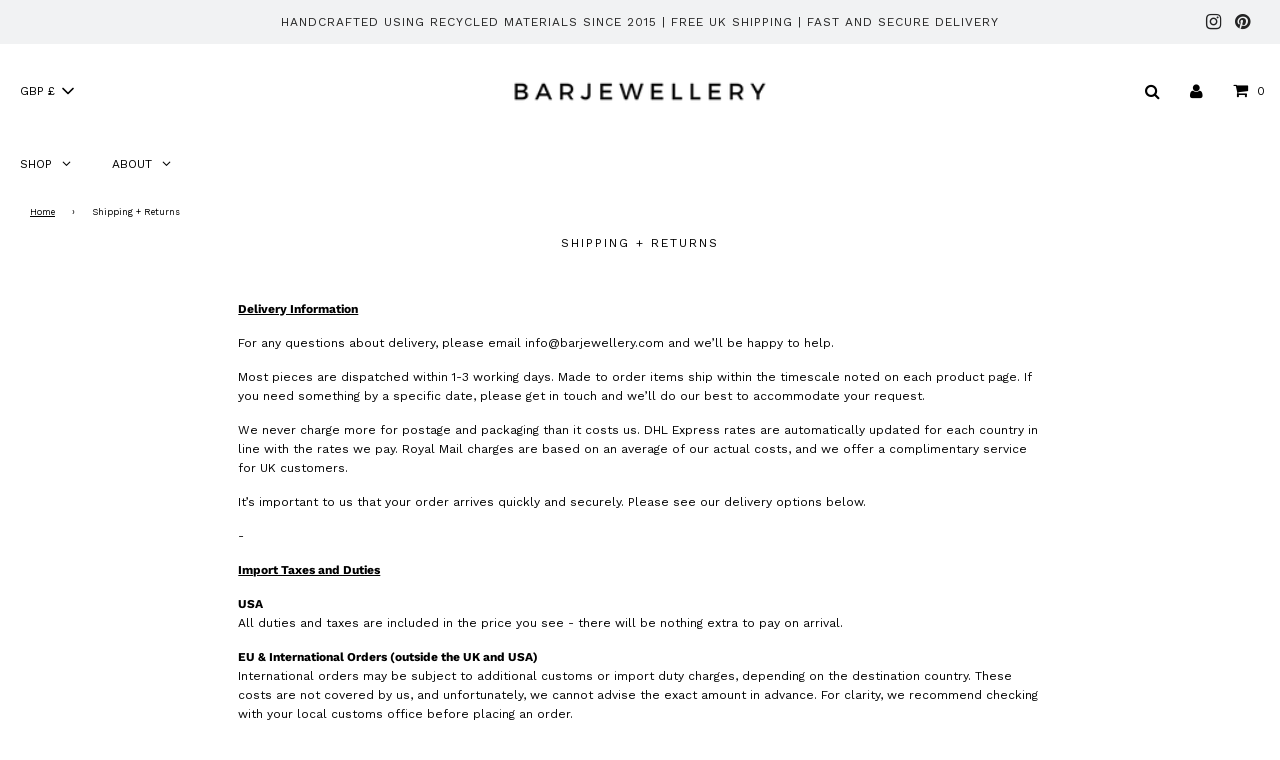

--- FILE ---
content_type: text/html; charset=utf-8
request_url: https://barjewellery.com/pages/shipping-and-returns
body_size: 25590
content:
<!doctype html>
<!--[if IE 8]><html class="no-js lt-ie9" lang="en"> <![endif]-->
<!--[if IE 9 ]><html class="ie9 no-js" lang="en"> <![endif]-->
<!--[if (gt IE 9)|!(IE)]><!--> <html class="no-js" lang="en"> <!--<![endif]-->
<head>

  <!-- Basic page needs ================================================== -->
  <meta charset="utf-8">
  <meta http-equiv="X-UA-Compatible" content="IE=edge">
  <meta name="google-site-verification" content="gmJmhPWTZFnl57ipYmhkt-_Fad3zYKlgMtxaixy3jmU" />



  <!-- Geo Targetdly redirect script -->
  <script>
    (function(g,e,o,t,a,r,ge,tl,y,s){
      t=g.getElementsByTagName(e)[0];y=g.createElement(e);y.async=true;
      y.src='https://g990421676.co/gr?id=-MLhxKquYZ41NozITNn2&refurl='+g.referrer+'&winurl='+encodeURIComponent(window.location);
      t.parentNode.insertBefore(y,t);
    })(document,'script');
  </script>



  
  	  <link rel="shortcut icon" href="//barjewellery.com/cdn/shop/files/favicon-32x32_180x180_crop_center.png?v=1613548646" type="image/png">
      <link rel="apple-touch-icon" sizes="180x180" href="//barjewellery.com/cdn/shop/files/favicon-32x32_180x180_crop_center.png?v=1613548646">
      <link rel="apple-touch-icon-precomposed" sizes="180x180" href="//barjewellery.com/cdn/shop/files/favicon-32x32_180x180_crop_center.png?v=1613548646">
      <link rel="icon" type="image/png" sizes="32x32" href="//barjewellery.com/cdn/shop/files/favicon-32x32_32x32_crop_center.png?v=1613548646">
      <link rel="icon" type="image/png" sizes="194x194" href="//barjewellery.com/cdn/shop/files/favicon-32x32_194x194_crop_center.png?v=1613548646">
      <link rel="icon" type="image/png" sizes="192x192" href="//barjewellery.com/cdn/shop/files/favicon-32x32_192x192_crop_center.png?v=1613548646">
      <link rel="icon" type="image/png" sizes="16x16" href="//barjewellery.com/cdn/shop/files/favicon-32x32_16x16_crop_center.png?v=1613548646">
  

  <!-- Title and description ================================================== -->
  <title>
  Shipping and Returns | BAR Jewellery
  </title>

  
  <meta name="description" content="  Delivery Information For any questions about delivery, please email info@barjewellery.com and we’ll be happy to help. Most pieces are dispatched within 1-3 working days. Made to order items ship within the timescale noted on each product page. If you need something by a specific date, please get in touch and we’ll do">
  

  <!-- Helpers ================================================== -->
  <!-- /snippets/social-meta-tags.liquid -->


  <meta property="og:type" content="website">
  <meta property="og:title" content="Shipping and Returns | BAR Jewellery">
  

<meta property="og:url" content="https://barjewellery.com/pages/shipping-and-returns">
<meta property="og:site_name" content="BAR Jewellery">






  <meta name="twitter:card" content="summary">



  <link rel="canonical" href="https://barjewellery.com/pages/shipping-and-returns"/>
  
	<meta name="viewport" content="width=device-width, initial-scale=1, shrink-to-fit=no">
  
  <meta name="theme-color" content="#000000">

  <!-- CSS ================================================== -->
  <link href="//barjewellery.com/cdn/shop/t/29/assets/plugins.css?v=21699652120486831131767610431" rel="stylesheet" type="text/css" media="all" />
  <link href="//barjewellery.com/cdn/shop/t/29/assets/timber.scss.css?v=108867648766681256151764674631" rel="stylesheet" type="text/css" media="all" />
  <link href="//barjewellery.com/cdn/shop/t/29/assets/custom.scss.css?v=166685738090697357241764673357" rel="stylesheet" type="text/css" media="all" />
  <link href="//barjewellery.com/cdn/shop/t/29/assets/bootstrap-grid.min.css?v=78624024895691697191764673357" rel="stylesheet" type="text/css" media="all" />

  



  <!-- Header hook for plugins ================================================== -->
  <script>window.performance && window.performance.mark && window.performance.mark('shopify.content_for_header.start');</script><meta name="google-site-verification" content="C1ddz2p1PQ6qMn-FEbuJcJNItbsxDeK_2BH-Yormn_8">
<meta id="shopify-digital-wallet" name="shopify-digital-wallet" content="/39781499043/digital_wallets/dialog">
<meta name="shopify-checkout-api-token" content="00df464aa1057b23293bc6f86f247837">
<meta id="in-context-paypal-metadata" data-shop-id="39781499043" data-venmo-supported="false" data-environment="production" data-locale="en_US" data-paypal-v4="true" data-currency="GBP">
<script async="async" src="/checkouts/internal/preloads.js?locale=en-GB"></script>
<link rel="preconnect" href="https://shop.app" crossorigin="anonymous">
<script async="async" src="https://shop.app/checkouts/internal/preloads.js?locale=en-GB&shop_id=39781499043" crossorigin="anonymous"></script>
<script id="apple-pay-shop-capabilities" type="application/json">{"shopId":39781499043,"countryCode":"GB","currencyCode":"GBP","merchantCapabilities":["supports3DS"],"merchantId":"gid:\/\/shopify\/Shop\/39781499043","merchantName":"BAR Jewellery","requiredBillingContactFields":["postalAddress","email","phone"],"requiredShippingContactFields":["postalAddress","email","phone"],"shippingType":"shipping","supportedNetworks":["visa","maestro","masterCard","discover","elo"],"total":{"type":"pending","label":"BAR Jewellery","amount":"1.00"},"shopifyPaymentsEnabled":true,"supportsSubscriptions":true}</script>
<script id="shopify-features" type="application/json">{"accessToken":"00df464aa1057b23293bc6f86f247837","betas":["rich-media-storefront-analytics"],"domain":"barjewellery.com","predictiveSearch":true,"shopId":39781499043,"locale":"en"}</script>
<script>var Shopify = Shopify || {};
Shopify.shop = "bar-jewellery.myshopify.com";
Shopify.locale = "en";
Shopify.currency = {"active":"GBP","rate":"1.0"};
Shopify.country = "GB";
Shopify.theme = {"name":"Copy of Flow (Mega Menu)","id":184249385333,"schema_name":"Flow","schema_version":"16.3.3","theme_store_id":null,"role":"main"};
Shopify.theme.handle = "null";
Shopify.theme.style = {"id":null,"handle":null};
Shopify.cdnHost = "barjewellery.com/cdn";
Shopify.routes = Shopify.routes || {};
Shopify.routes.root = "/";</script>
<script type="module">!function(o){(o.Shopify=o.Shopify||{}).modules=!0}(window);</script>
<script>!function(o){function n(){var o=[];function n(){o.push(Array.prototype.slice.apply(arguments))}return n.q=o,n}var t=o.Shopify=o.Shopify||{};t.loadFeatures=n(),t.autoloadFeatures=n()}(window);</script>
<script>
  window.ShopifyPay = window.ShopifyPay || {};
  window.ShopifyPay.apiHost = "shop.app\/pay";
  window.ShopifyPay.redirectState = null;
</script>
<script id="shop-js-analytics" type="application/json">{"pageType":"page"}</script>
<script defer="defer" async type="module" src="//barjewellery.com/cdn/shopifycloud/shop-js/modules/v2/client.init-shop-cart-sync_BT-GjEfc.en.esm.js"></script>
<script defer="defer" async type="module" src="//barjewellery.com/cdn/shopifycloud/shop-js/modules/v2/chunk.common_D58fp_Oc.esm.js"></script>
<script defer="defer" async type="module" src="//barjewellery.com/cdn/shopifycloud/shop-js/modules/v2/chunk.modal_xMitdFEc.esm.js"></script>
<script type="module">
  await import("//barjewellery.com/cdn/shopifycloud/shop-js/modules/v2/client.init-shop-cart-sync_BT-GjEfc.en.esm.js");
await import("//barjewellery.com/cdn/shopifycloud/shop-js/modules/v2/chunk.common_D58fp_Oc.esm.js");
await import("//barjewellery.com/cdn/shopifycloud/shop-js/modules/v2/chunk.modal_xMitdFEc.esm.js");

  window.Shopify.SignInWithShop?.initShopCartSync?.({"fedCMEnabled":true,"windoidEnabled":true});

</script>
<script>
  window.Shopify = window.Shopify || {};
  if (!window.Shopify.featureAssets) window.Shopify.featureAssets = {};
  window.Shopify.featureAssets['shop-js'] = {"shop-cart-sync":["modules/v2/client.shop-cart-sync_DZOKe7Ll.en.esm.js","modules/v2/chunk.common_D58fp_Oc.esm.js","modules/v2/chunk.modal_xMitdFEc.esm.js"],"init-fed-cm":["modules/v2/client.init-fed-cm_B6oLuCjv.en.esm.js","modules/v2/chunk.common_D58fp_Oc.esm.js","modules/v2/chunk.modal_xMitdFEc.esm.js"],"shop-cash-offers":["modules/v2/client.shop-cash-offers_D2sdYoxE.en.esm.js","modules/v2/chunk.common_D58fp_Oc.esm.js","modules/v2/chunk.modal_xMitdFEc.esm.js"],"shop-login-button":["modules/v2/client.shop-login-button_QeVjl5Y3.en.esm.js","modules/v2/chunk.common_D58fp_Oc.esm.js","modules/v2/chunk.modal_xMitdFEc.esm.js"],"pay-button":["modules/v2/client.pay-button_DXTOsIq6.en.esm.js","modules/v2/chunk.common_D58fp_Oc.esm.js","modules/v2/chunk.modal_xMitdFEc.esm.js"],"shop-button":["modules/v2/client.shop-button_DQZHx9pm.en.esm.js","modules/v2/chunk.common_D58fp_Oc.esm.js","modules/v2/chunk.modal_xMitdFEc.esm.js"],"avatar":["modules/v2/client.avatar_BTnouDA3.en.esm.js"],"init-windoid":["modules/v2/client.init-windoid_CR1B-cfM.en.esm.js","modules/v2/chunk.common_D58fp_Oc.esm.js","modules/v2/chunk.modal_xMitdFEc.esm.js"],"init-shop-for-new-customer-accounts":["modules/v2/client.init-shop-for-new-customer-accounts_C_vY_xzh.en.esm.js","modules/v2/client.shop-login-button_QeVjl5Y3.en.esm.js","modules/v2/chunk.common_D58fp_Oc.esm.js","modules/v2/chunk.modal_xMitdFEc.esm.js"],"init-shop-email-lookup-coordinator":["modules/v2/client.init-shop-email-lookup-coordinator_BI7n9ZSv.en.esm.js","modules/v2/chunk.common_D58fp_Oc.esm.js","modules/v2/chunk.modal_xMitdFEc.esm.js"],"init-shop-cart-sync":["modules/v2/client.init-shop-cart-sync_BT-GjEfc.en.esm.js","modules/v2/chunk.common_D58fp_Oc.esm.js","modules/v2/chunk.modal_xMitdFEc.esm.js"],"shop-toast-manager":["modules/v2/client.shop-toast-manager_DiYdP3xc.en.esm.js","modules/v2/chunk.common_D58fp_Oc.esm.js","modules/v2/chunk.modal_xMitdFEc.esm.js"],"init-customer-accounts":["modules/v2/client.init-customer-accounts_D9ZNqS-Q.en.esm.js","modules/v2/client.shop-login-button_QeVjl5Y3.en.esm.js","modules/v2/chunk.common_D58fp_Oc.esm.js","modules/v2/chunk.modal_xMitdFEc.esm.js"],"init-customer-accounts-sign-up":["modules/v2/client.init-customer-accounts-sign-up_iGw4briv.en.esm.js","modules/v2/client.shop-login-button_QeVjl5Y3.en.esm.js","modules/v2/chunk.common_D58fp_Oc.esm.js","modules/v2/chunk.modal_xMitdFEc.esm.js"],"shop-follow-button":["modules/v2/client.shop-follow-button_CqMgW2wH.en.esm.js","modules/v2/chunk.common_D58fp_Oc.esm.js","modules/v2/chunk.modal_xMitdFEc.esm.js"],"checkout-modal":["modules/v2/client.checkout-modal_xHeaAweL.en.esm.js","modules/v2/chunk.common_D58fp_Oc.esm.js","modules/v2/chunk.modal_xMitdFEc.esm.js"],"shop-login":["modules/v2/client.shop-login_D91U-Q7h.en.esm.js","modules/v2/chunk.common_D58fp_Oc.esm.js","modules/v2/chunk.modal_xMitdFEc.esm.js"],"lead-capture":["modules/v2/client.lead-capture_BJmE1dJe.en.esm.js","modules/v2/chunk.common_D58fp_Oc.esm.js","modules/v2/chunk.modal_xMitdFEc.esm.js"],"payment-terms":["modules/v2/client.payment-terms_Ci9AEqFq.en.esm.js","modules/v2/chunk.common_D58fp_Oc.esm.js","modules/v2/chunk.modal_xMitdFEc.esm.js"]};
</script>
<script>(function() {
  var isLoaded = false;
  function asyncLoad() {
    if (isLoaded) return;
    isLoaded = true;
    var urls = ["https:\/\/d23dclunsivw3h.cloudfront.net\/redirect-app.js?shop=bar-jewellery.myshopify.com","https:\/\/dr4qe3ddw9y32.cloudfront.net\/awin-shopify-integration-code.js?aid=87555\u0026v=shopifyApp_4.6.0\u0026ts=1721235080324\u0026shop=bar-jewellery.myshopify.com","\/\/backinstock.useamp.com\/widget\/48546_1767157405.js?category=bis\u0026v=6\u0026shop=bar-jewellery.myshopify.com"];
    for (var i = 0; i < urls.length; i++) {
      var s = document.createElement('script');
      s.type = 'text/javascript';
      s.async = true;
      s.src = urls[i];
      var x = document.getElementsByTagName('script')[0];
      x.parentNode.insertBefore(s, x);
    }
  };
  if(window.attachEvent) {
    window.attachEvent('onload', asyncLoad);
  } else {
    window.addEventListener('load', asyncLoad, false);
  }
})();</script>
<script id="__st">var __st={"a":39781499043,"offset":0,"reqid":"6d7159d7-1b82-480b-b519-7b1d0b960202-1769297579","pageurl":"barjewellery.com\/pages\/shipping-and-returns","s":"pages-60386246819","u":"5093e65f2cd2","p":"page","rtyp":"page","rid":60386246819};</script>
<script>window.ShopifyPaypalV4VisibilityTracking = true;</script>
<script id="captcha-bootstrap">!function(){'use strict';const t='contact',e='account',n='new_comment',o=[[t,t],['blogs',n],['comments',n],[t,'customer']],c=[[e,'customer_login'],[e,'guest_login'],[e,'recover_customer_password'],[e,'create_customer']],r=t=>t.map((([t,e])=>`form[action*='/${t}']:not([data-nocaptcha='true']) input[name='form_type'][value='${e}']`)).join(','),a=t=>()=>t?[...document.querySelectorAll(t)].map((t=>t.form)):[];function s(){const t=[...o],e=r(t);return a(e)}const i='password',u='form_key',d=['recaptcha-v3-token','g-recaptcha-response','h-captcha-response',i],f=()=>{try{return window.sessionStorage}catch{return}},m='__shopify_v',_=t=>t.elements[u];function p(t,e,n=!1){try{const o=window.sessionStorage,c=JSON.parse(o.getItem(e)),{data:r}=function(t){const{data:e,action:n}=t;return t[m]||n?{data:e,action:n}:{data:t,action:n}}(c);for(const[e,n]of Object.entries(r))t.elements[e]&&(t.elements[e].value=n);n&&o.removeItem(e)}catch(o){console.error('form repopulation failed',{error:o})}}const l='form_type',E='cptcha';function T(t){t.dataset[E]=!0}const w=window,h=w.document,L='Shopify',v='ce_forms',y='captcha';let A=!1;((t,e)=>{const n=(g='f06e6c50-85a8-45c8-87d0-21a2b65856fe',I='https://cdn.shopify.com/shopifycloud/storefront-forms-hcaptcha/ce_storefront_forms_captcha_hcaptcha.v1.5.2.iife.js',D={infoText:'Protected by hCaptcha',privacyText:'Privacy',termsText:'Terms'},(t,e,n)=>{const o=w[L][v],c=o.bindForm;if(c)return c(t,g,e,D).then(n);var r;o.q.push([[t,g,e,D],n]),r=I,A||(h.body.append(Object.assign(h.createElement('script'),{id:'captcha-provider',async:!0,src:r})),A=!0)});var g,I,D;w[L]=w[L]||{},w[L][v]=w[L][v]||{},w[L][v].q=[],w[L][y]=w[L][y]||{},w[L][y].protect=function(t,e){n(t,void 0,e),T(t)},Object.freeze(w[L][y]),function(t,e,n,w,h,L){const[v,y,A,g]=function(t,e,n){const i=e?o:[],u=t?c:[],d=[...i,...u],f=r(d),m=r(i),_=r(d.filter((([t,e])=>n.includes(e))));return[a(f),a(m),a(_),s()]}(w,h,L),I=t=>{const e=t.target;return e instanceof HTMLFormElement?e:e&&e.form},D=t=>v().includes(t);t.addEventListener('submit',(t=>{const e=I(t);if(!e)return;const n=D(e)&&!e.dataset.hcaptchaBound&&!e.dataset.recaptchaBound,o=_(e),c=g().includes(e)&&(!o||!o.value);(n||c)&&t.preventDefault(),c&&!n&&(function(t){try{if(!f())return;!function(t){const e=f();if(!e)return;const n=_(t);if(!n)return;const o=n.value;o&&e.removeItem(o)}(t);const e=Array.from(Array(32),(()=>Math.random().toString(36)[2])).join('');!function(t,e){_(t)||t.append(Object.assign(document.createElement('input'),{type:'hidden',name:u})),t.elements[u].value=e}(t,e),function(t,e){const n=f();if(!n)return;const o=[...t.querySelectorAll(`input[type='${i}']`)].map((({name:t})=>t)),c=[...d,...o],r={};for(const[a,s]of new FormData(t).entries())c.includes(a)||(r[a]=s);n.setItem(e,JSON.stringify({[m]:1,action:t.action,data:r}))}(t,e)}catch(e){console.error('failed to persist form',e)}}(e),e.submit())}));const S=(t,e)=>{t&&!t.dataset[E]&&(n(t,e.some((e=>e===t))),T(t))};for(const o of['focusin','change'])t.addEventListener(o,(t=>{const e=I(t);D(e)&&S(e,y())}));const B=e.get('form_key'),M=e.get(l),P=B&&M;t.addEventListener('DOMContentLoaded',(()=>{const t=y();if(P)for(const e of t)e.elements[l].value===M&&p(e,B);[...new Set([...A(),...v().filter((t=>'true'===t.dataset.shopifyCaptcha))])].forEach((e=>S(e,t)))}))}(h,new URLSearchParams(w.location.search),n,t,e,['guest_login'])})(!0,!0)}();</script>
<script integrity="sha256-4kQ18oKyAcykRKYeNunJcIwy7WH5gtpwJnB7kiuLZ1E=" data-source-attribution="shopify.loadfeatures" defer="defer" src="//barjewellery.com/cdn/shopifycloud/storefront/assets/storefront/load_feature-a0a9edcb.js" crossorigin="anonymous"></script>
<script crossorigin="anonymous" defer="defer" src="//barjewellery.com/cdn/shopifycloud/storefront/assets/shopify_pay/storefront-65b4c6d7.js?v=20250812"></script>
<script data-source-attribution="shopify.dynamic_checkout.dynamic.init">var Shopify=Shopify||{};Shopify.PaymentButton=Shopify.PaymentButton||{isStorefrontPortableWallets:!0,init:function(){window.Shopify.PaymentButton.init=function(){};var t=document.createElement("script");t.src="https://barjewellery.com/cdn/shopifycloud/portable-wallets/latest/portable-wallets.en.js",t.type="module",document.head.appendChild(t)}};
</script>
<script data-source-attribution="shopify.dynamic_checkout.buyer_consent">
  function portableWalletsHideBuyerConsent(e){var t=document.getElementById("shopify-buyer-consent"),n=document.getElementById("shopify-subscription-policy-button");t&&n&&(t.classList.add("hidden"),t.setAttribute("aria-hidden","true"),n.removeEventListener("click",e))}function portableWalletsShowBuyerConsent(e){var t=document.getElementById("shopify-buyer-consent"),n=document.getElementById("shopify-subscription-policy-button");t&&n&&(t.classList.remove("hidden"),t.removeAttribute("aria-hidden"),n.addEventListener("click",e))}window.Shopify?.PaymentButton&&(window.Shopify.PaymentButton.hideBuyerConsent=portableWalletsHideBuyerConsent,window.Shopify.PaymentButton.showBuyerConsent=portableWalletsShowBuyerConsent);
</script>
<script data-source-attribution="shopify.dynamic_checkout.cart.bootstrap">document.addEventListener("DOMContentLoaded",(function(){function t(){return document.querySelector("shopify-accelerated-checkout-cart, shopify-accelerated-checkout")}if(t())Shopify.PaymentButton.init();else{new MutationObserver((function(e,n){t()&&(Shopify.PaymentButton.init(),n.disconnect())})).observe(document.body,{childList:!0,subtree:!0})}}));
</script>
<link id="shopify-accelerated-checkout-styles" rel="stylesheet" media="screen" href="https://barjewellery.com/cdn/shopifycloud/portable-wallets/latest/accelerated-checkout-backwards-compat.css" crossorigin="anonymous">
<style id="shopify-accelerated-checkout-cart">
        #shopify-buyer-consent {
  margin-top: 1em;
  display: inline-block;
  width: 100%;
}

#shopify-buyer-consent.hidden {
  display: none;
}

#shopify-subscription-policy-button {
  background: none;
  border: none;
  padding: 0;
  text-decoration: underline;
  font-size: inherit;
  cursor: pointer;
}

#shopify-subscription-policy-button::before {
  box-shadow: none;
}

      </style>

<script>window.performance && window.performance.mark && window.performance.mark('shopify.content_for_header.end');</script>
  <!-- /snippets/oldIE-js.liquid -->


<!--[if lt IE 9]>
<script src="//cdnjs.cloudflare.com/ajax/libs/html5shiv/3.7.2/html5shiv.min.js" type="text/javascript"></script>
<script src="//barjewellery.com/cdn/shop/t/29/assets/respond.min.js?v=52248677837542619231764673357" type="text/javascript"></script>
<link href="//barjewellery.com/cdn/shop/t/29/assets/respond-proxy.html" id="respond-proxy" rel="respond-proxy" />
<link href="//barjewellery.com/search?q=f7704240ba74d059e3eccb02a60aee96" id="respond-redirect" rel="respond-redirect" />
<script src="//barjewellery.com/search?q=f7704240ba74d059e3eccb02a60aee96" type="text/javascript"></script>
<![endif]-->



  <script>
    window.wetheme = {
      name: 'Flow',
    };
  </script>
  <script src="//barjewellery.com/cdn/shop/t/29/assets/jquery-3.3.1.min.js?v=74255524871372887611764673357" type="text/javascript"></script>
  <script src="//barjewellery.com/cdn/shop/t/29/assets/modernizr.min.js?v=137617515274177302221764673357" type="text/javascript"></script>

  
  



<!-- BEGIN app block: shopify://apps/globo-mega-menu/blocks/app-embed/7a00835e-fe40-45a5-a615-2eb4ab697b58 -->
<link href="//cdn.shopify.com/extensions/019be4fb-bfc8-74a5-a8d9-c694285f11c2/menufrontend-305/assets/main-navigation-styles.min.css" rel="stylesheet" type="text/css" media="all" />
<link href="//cdn.shopify.com/extensions/019be4fb-bfc8-74a5-a8d9-c694285f11c2/menufrontend-305/assets/theme-styles.min.css" rel="stylesheet" type="text/css" media="all" />
<script type="text/javascript" hs-ignore data-cookieconsent="ignore" data-ccm-injected>
document.getElementsByTagName('html')[0].classList.add('globo-menu-loading');
window.GloboMenuConfig = window.GloboMenuConfig || {}
window.GloboMenuConfig.curLocale = "en";
window.GloboMenuConfig.shop = "bar-jewellery.myshopify.com";
window.GloboMenuConfig.GloboMenuLocale = "en";
window.GloboMenuConfig.locale = "en";
window.menuRootUrl = "";
window.GloboMenuCustomer = false;
window.GloboMenuAssetsUrl = 'https://cdn.shopify.com/extensions/019be4fb-bfc8-74a5-a8d9-c694285f11c2/menufrontend-305/assets/';
window.GloboMenuFilesUrl = '//barjewellery.com/cdn/shop/files/';
window.GloboMenuLinklists = {"main-menu": [{'url' :"\/collections\/all-products", 'title': "Shop"},{'url' :"\/pages\/sustainability-ethics", 'title': "Philosophy"}],"footer": [{'url' :"\/pages\/about", 'title': "About"},{'url' :"\/pages\/guide-to-ring-sizing", 'title': "Size Guide"},{'url' :"\/pages\/shipping-and-returns", 'title': "Shipping and Returns"},{'url' :"\/pages\/stockists", 'title': "Stockists"},{'url' :"\/pages\/care", 'title': "Care"},{'url' :"\/pages\/payment", 'title': "Payment"},{'url' :"\/pages\/dealers-notice", 'title': "Dealers notice"},{'url' :"\/pages\/contact", 'title': "Contact"},{'url' :"\/policies\/terms-of-service", 'title': "Terms of Service"},{'url' :"\/policies\/refund-policy", 'title': "Refund policy"}],"gift-wrapping": [{'url' :"\/products\/gift-wrapping", 'title': "Gift Wrapping"}],"customer-account-main-menu": [{'url' :"\/", 'title': "Shop"},{'url' :"https:\/\/shopify.com\/39781499043\/account\/orders?locale=en\u0026region_country=GB", 'title': "Orders"}]}
window.GloboMenuConfig.is_app_embedded = true;
window.showAdsInConsole = true;
</script>

<link href="https://cdn.shopify.com/extensions/019be4fb-bfc8-74a5-a8d9-c694285f11c2/menufrontend-305/assets/globo.menu.replace.js" as="script" rel="preload"><style>.globo-menu-loading #MainNav {visibility:hidden;opacity:0}.globo-menu-loading #MobileNav {visibility:hidden;opacity:0}</style><script hs-ignore data-cookieconsent="ignore" data-ccm-injected type="text/javascript">
  window.GloboMenus = window.GloboMenus || [];
  var menuKey = "116016";
  window.GloboMenus[menuKey] = window.GloboMenus[menuKey] || {};
  window.GloboMenus[menuKey].id = menuKey;window.GloboMenus[menuKey].replacement = {"type":"selector","main_menu_selector":"#MainNav","mobile_menu_selector":"#MobileNav"};window.GloboMenus[menuKey].type = "main";
  window.GloboMenus[menuKey].schedule = {"enable":false,"from":"0","to":"0"};
  window.GloboMenus[menuKey].settings ={"font":{"tab_fontsize":"12","menu_fontsize":12,"tab_fontfamily":"Work Sans","tab_fontweight":"500","menu_fontfamily":"Work Sans","menu_fontweight":"regular","tab_fontfamily_2":"Lato","menu_fontfamily_2":"Lato","submenu_text_fontsize":"12","tab_fontfamily_custom":false,"menu_fontfamily_custom":false,"submenu_text_fontfamily":"Work Sans","submenu_text_fontweight":"400","submenu_heading_fontsize":"12","submenu_text_fontfamily_2":"work sans","submenu_heading_fontfamily":"Work Sans","submenu_heading_fontweight":"600","submenu_description_fontsize":"12","submenu_heading_fontfamily_2":"Bitter","submenu_description_fontfamily":"Work Sans","submenu_description_fontweight":"400","submenu_text_fontfamily_custom":true,"submenu_description_fontfamily_2":"work sans","submenu_heading_fontfamily_custom":false,"submenu_description_fontfamily_custom":true},"color":{"menu_text":"rgba(0, 0, 0, 1)","menu_border":"rgba(255, 255, 255, 1)","submenu_text":"#313131","atc_text_color":"#FFFFFF","submenu_border":"#d1d1d1","menu_background":"rgba(255, 255, 255, 1)","menu_text_hover":"rgba(137, 137, 137, 1)","sale_text_color":"#ffffff","submenu_heading":"rgba(0, 0, 0, 1)","tab_heading_color":"#202020","soldout_text_color":"#757575","submenu_background":"#ffffff","submenu_text_hover":"#000000","submenu_description":"#969696","atc_background_color":"#1F1F1F","atc_text_color_hover":"#FFFFFF","tab_background_hover":"#d9d9d9","menu_background_hover":"rgba(255, 255, 255, 1)","sale_background_color":"#ec523e","soldout_background_color":"#d5d5d5","tab_heading_active_color":"#000000","submenu_description_hover":"#4d5bcd","atc_background_color_hover":"#000000"},"general":{"asap":true,"align":"left","border":true,"search":false,"trigger":"hover","atcButton":false,"indicators":true,"responsive":"768","transition":"fade","menu_padding":"20","carousel_loop":true,"mobile_border":true,"mobile_trigger":"click_toggle","submenu_border":true,"tab_lineheight":"50","menu_lineheight":"50","lazy_load_enable":true,"transition_delay":"150","transition_speed":"300","carousel_auto_play":true,"dropdown_lineheight":"50","linklist_lineheight":"30","mobile_sticky_header":true,"desktop_sticky_header":true},"language":{"name":"Name","sale":"Sale","send":"Send","view":"View details","email":"Email","phone":"Phone Number","search":"Search for...","message":"Message","sold_out":"Sold out","add_to_cart":"Add to cart"}};
  window.GloboMenus[menuKey].itemsLength = 2;
</script><script type="template/html" id="globoMenu116016HTML"><ul class="gm-menu gm-menu-116016 gm-bordered gm-mobile-bordered gm-has-retractor gm-submenu-align-left gm-menu-trigger-hover gm-transition-fade" data-menu-id="116016" data-transition-speed="300" data-transition-delay="150">
<li data-gmmi="0" data-gmdi="0" class="gm-item gm-level-0 gm-has-submenu gm-submenu-mega gm-submenu-align-full"><a class="gm-target" title="SHOP" href="/collections/all"><span class="gm-text">SHOP</span><span class="gm-retractor"></span></a><div 
      class="gm-submenu gm-mega gm-submenu-bordered" 
      style=""
    ><div style="" class="submenu-background"></div>
      <ul class="gm-grid">
<li class="gm-item gm-grid-item gmcol-3 gm-has-submenu"><ul style="--columns:1" class="gm-links">
<li class="gm-item"><a class="gm-target" title="SHOP ALL" href="/collections/all-products"><span class="gm-text">SHOP ALL</span></a>
</li>
<li class="gm-item"><a class="gm-target" title="NEW COLLECTION" href="/collections/ss26"><span class="gm-text">NEW COLLECTION</span></a>
</li>
<li class="gm-item"><a class="gm-target" title="ALPHABET PENDANTS" href="/collections/alphabet-necklaces"><span class="gm-text">ALPHABET PENDANTS</span></a>
</li></ul>
</li>
<li class="gm-item gm-grid-item gmcol-3 gm-has-submenu"><ul style="--columns:1" class="gm-links">
<li class="gm-item gm-heading"><div class="gm-target" title="CATEGORY"><span class="gm-text">CATEGORY</span></div>
</li>
<li class="gm-item"><a class="gm-target" title="EARRINGS" href="/collections/earrings"><span class="gm-text">EARRINGS</span></a>
</li>
<li class="gm-item"><a class="gm-target" title="EAR CUFFS" href="/collections/ear-cuffs"><span class="gm-text">EAR CUFFS</span></a>
</li>
<li class="gm-item"><a class="gm-target" title="NECKLACES" href="/collections/necklaces"><span class="gm-text">NECKLACES</span></a>
</li>
<li class="gm-item"><a class="gm-target" title="CHAINS" href="/collections/chains"><span class="gm-text">CHAINS</span></a>
</li>
<li class="gm-item"><a class="gm-target" title="RINGS" href="/collections/rings"><span class="gm-text">RINGS</span></a>
</li>
<li class="gm-item"><a class="gm-target" title="BRACELETS" href="/collections/bracelets"><span class="gm-text">BRACELETS</span></a>
</li></ul>
</li>
<li class="gm-item gm-grid-item gmcol-3 gm-has-submenu"><ul style="--columns:1" class="gm-links">
<li class="gm-item gm-heading"><div class="gm-target" title="METAL"><span class="gm-text">METAL</span></div>
</li>
<li class="gm-item"><a class="gm-target" title="GOLD PLATED SILVER" href="/collections/gold-plated"><span class="gm-text">GOLD PLATED SILVER</span></a>
</li>
<li class="gm-item"><a class="gm-target" title="SOLID SILVER" href="/collections/solid-silver"><span class="gm-text">SOLID SILVER</span></a>
</li></ul>
</li>
<li class="gm-item gm-grid-item gmcol-3 gm-has-submenu"><ul style="--columns:1" class="gm-links">
<li class="gm-item gm-heading"><div class="gm-target" title="PRICE"><span class="gm-text">PRICE</span></div>
</li>
<li class="gm-item"><a class="gm-target" title="UNDER £100" href="/collections/under-100"><span class="gm-text">UNDER £100</span></a>
</li>
<li class="gm-item"><a class="gm-target" title="£100-200" href="/collections/100-200"><span class="gm-text">£100-200</span></a>
</li>
<li class="gm-item"><a class="gm-target" title="£200+" href="/collections/bar-jewellery-products-over-200"><span class="gm-text">£200+</span></a>
</li></ul>
</li>
<li class="gm-item gm-grid-item gmcol-3">
</li></ul>
    </div></li>

<li data-gmmi="1" data-gmdi="1" class="gm-item gm-level-0 gm-has-submenu gm-submenu-mega gm-submenu-align-full"><a class="gm-target" title="ABOUT"><span class="gm-text">ABOUT</span><span class="gm-retractor"></span></a><div 
      class="gm-submenu gm-mega gm-submenu-bordered" 
      style=""
    ><div style="" class="submenu-background"></div>
      <ul class="gm-grid">
<li class="gm-item gm-grid-item gmcol-3">
    <div class="gm-image"  style="--gm-item-image-width:auto">
      <a title="PHILOSOPHY" href="https://barjewellery.com/pages/sustainability-ethics"><img
            srcSet="[data-uri]"
            data-sizes="auto"
            data-src="//barjewellery.com/cdn/shop/files/1753649041_0_{width}x.jpg?v=10959631694817240057"
            width=""
            height=""
            data-widths="[40, 100, 140, 180, 250, 260, 275, 305, 440, 610, 720, 930, 1080, 1200, 1640, 2048]"
            class="gmlazyload "
            alt="PHILOSOPHY"
            title="PHILOSOPHY"
          /><div class="gm-target">
          <span class="gm-text">
            PHILOSOPHY
</span>
        </div></a>
    </div>
  </li>
<li class="gm-item gm-grid-item gmcol-3">
    <div class="gm-image"  style="--gm-item-image-width:auto">
      <a title="STORY" href="https://barjewellery.com/pages/about"><img
            srcSet="[data-uri]"
            data-sizes="auto"
            data-src="//barjewellery.com/cdn/shop/files/1762874210_0_{width}x.jpg?v=5013483745205974056"
            width=""
            height=""
            data-widths="[40, 100, 140, 180, 250, 260, 275, 305, 440, 610, 720, 930, 1080, 1200, 1640, 2048]"
            class="gmlazyload "
            alt="STORY"
            title="STORY"
          /><div class="gm-target">
          <span class="gm-text">
            STORY
</span>
        </div></a>
    </div>
  </li></ul>
    </div></li>
</ul></script><style>
.gm-menu-installed .gm-menu.gm-menu-116016 {
  background-color: rgba(255, 255, 255, 1) !important;
  color: #313131;
  font-family: "work sans", sans-serif;
  font-size: 12px;
}
.gm-menu-installed .gm-menu.gm-menu-116016.gm-bordered:not(.gm-menu-mobile):not(.gm-vertical) > .gm-level-0 + .gm-level-0 {
  border-left: 1px solid rgba(255, 255, 255, 1) !important;
}
.gm-menu-installed .gm-menu.gm-bordered.gm-vertical > .gm-level-0 + .gm-level-0:not(.searchItem),
.gm-menu-installed .gm-menu.gm-menu-116016.gm-mobile-bordered.gm-menu-mobile > .gm-level-0 + .gm-level-0:not(.searchItem){
  border-top: 1px solid rgba(255, 255, 255, 1) !important;
}
.gm-menu-installed .gm-menu.gm-menu-116016 .gm-item.gm-level-0 > .gm-target > .gm-text{
  font-family: "Work Sans", sans-serif !important;
}
.gm-menu-installed .gm-menu.gm-menu-116016 .gm-item.gm-level-0 > .gm-target{
  padding: 15px 20px !important;
  font-family: "Work Sans", sans-serif !important;
}

.gm-menu-mobile .gm-retractor:after {
  margin-right: 20px !important;
}

.gm-back-retractor:after {
  margin-left: 20px !important;
}

.gm-menu-installed .gm-menu.gm-menu-116016 .gm-item.gm-level-0 > .gm-target,
.gm-menu-installed .gm-menu.gm-menu-116016 .gm-item.gm-level-0 > .gm-target > .gm-icon,
.gm-menu-installed .gm-menu.gm-menu-116016 .gm-item.gm-level-0 > .gm-target > .gm-text,
.gm-menu-installed .gm-menu.gm-menu-116016 .gm-item.gm-level-0 > .gm-target > .gm-retractor {
  color: rgba(0, 0, 0, 1) !important;
  font-size: 12px !important;
  font-weight: 400 !important;
  font-style: normal !important;
  line-height: 20px !important;
}

.gm-menu.gm-menu-116016 .gm-submenu.gm-search-form input{
  line-height: 40px !important;
}

.gm-menu-installed .gm-menu.gm-menu-116016 .gm-item.gm-level-0.gm-active > .gm-target,
.gm-menu-installed .gm-menu.gm-menu-116016 .gm-item.gm-level-0:hover > .gm-target{
  background-color: rgba(255, 255, 255, 1) !important;
}

.gm-menu-installed .gm-menu.gm-menu-116016 .gm-item.gm-level-0.gm-active > .gm-target,
.gm-menu-installed .gm-menu.gm-menu-116016 .gm-item.gm-level-0.gm-active > .gm-target > .gm-icon,
.gm-menu-installed .gm-menu.gm-menu-116016 .gm-item.gm-level-0.gm-active > .gm-target > .gm-text,
.gm-menu-installed .gm-menu.gm-menu-116016 .gm-item.gm-level-0.gm-active > .gm-target > .gm-retractor,
.gm-menu-installed .gm-menu.gm-menu-116016 .gm-item.gm-level-0:hover > .gm-target,
.gm-menu-installed .gm-menu.gm-menu-116016 .gm-item.gm-level-0:hover > .gm-target > .gm-icon,
.gm-menu-installed .gm-menu.gm-menu-116016 .gm-item.gm-level-0:hover > .gm-target > .gm-text,
.gm-menu-installed .gm-menu.gm-menu-116016 .gm-item.gm-level-0:hover > .gm-target > .gm-retractor{
  color: rgba(137, 137, 137, 1) !important;
}

.gm-menu-installed .gm-menu.gm-menu-116016 .gm-submenu.gm-submenu-bordered:not(.gm-aliexpress) {
  border: 1px solid #d1d1d1 !important;
}

.gm-menu-installed .gm-menu.gm-menu-116016.gm-menu-mobile .gm-tabs > .gm-tab-links > .gm-item {
  border-top: 1px solid #d1d1d1 !important;
}

.gm-menu-installed .gm-menu.gm-menu-116016 .gm-tab-links > .gm-item.gm-active > .gm-target{
  background-color: #d9d9d9 !important;
}

.gm-menu-installed .gm-menu.gm-menu-116016 .gm-submenu.gm-mega,
.gm-menu-installed .gm-menu.gm-menu-116016 .gm-submenu.gm-search-form,
.gm-menu-installed .gm-menu.gm-menu-116016 .gm-submenu-aliexpress .gm-tab-links,
.gm-menu-installed .gm-menu.gm-menu-116016 .gm-submenu-aliexpress .gm-tab-content,
.gm-menu-installed .gm-menu.gm-menu-mobile.gm-submenu-open-style-slide.gm-menu-116016 .gm-submenu.gm-aliexpress,
.gm-menu-installed .gm-menu.gm-menu-mobile.gm-submenu-open-style-slide.gm-menu-116016 .gm-tab-panel,
.gm-menu-installed .gm-menu.gm-menu-mobile.gm-submenu-open-style-slide.gm-menu-116016 .gm-links .gm-links-group {
  background-color: #ffffff !important;
}
.gm-menu-installed .gm-menu.gm-menu-116016 .gm-submenu-bordered .gm-tabs-left > .gm-tab-links {
  border-right: 1px solid #d1d1d1 !important;
}
.gm-menu-installed .gm-menu.gm-menu-116016 .gm-submenu-bordered .gm-tabs-top > .gm-tab-links {
  border-bottom: 1px solid #d1d1d1 !important;
}
.gm-menu-installed .gm-menu.gm-menu-116016 .gm-submenu-bordered .gm-tabs-right > .gm-tab-links {
  border-left: 1px solid #d1d1d1 !important;
}
.gm-menu-installed .gm-menu.gm-menu-116016 .gm-tab-links > .gm-item > .gm-target,
.gm-menu-installed .gm-menu.gm-menu-116016 .gm-tab-links > .gm-item > .gm-target > .gm-text{
  font-family: "Work Sans", sans-serif;
  font-size: 12px;
  font-weight: 500;
  font-style: normal;
}
.gm-menu-installed .gm-menu.gm-menu-116016 .gm-tab-links > .gm-item > .gm-target > .gm-icon{
  font-size: 12px;
}
.gm-menu-installed .gm-menu.gm-menu-116016 .gm-tab-links > .gm-item > .gm-target,
.gm-menu-installed .gm-menu.gm-menu-116016 .gm-tab-links > .gm-item > .gm-target > .gm-text,
.gm-menu-installed .gm-menu.gm-menu-116016 .gm-tab-links > .gm-item > .gm-target > .gm-retractor,
.gm-menu-installed .gm-menu.gm-menu-116016 .gm-tab-links > .gm-item > .gm-target > .gm-icon,
.gm-menu-installed .gm-menu.gm-menu-mobile.gm-submenu-open-style-slide.gm-menu-116016 .gm-tabs .gm-tab-panel .gm-header > button > .gm-target,
.gm-menu-installed .gm-menu.gm-menu-mobile.gm-submenu-open-style-slide.gm-menu-116016 .gm-tabs .gm-tab-panel .gm-header > button > .gm-target > .gm-text,
.gm-menu-installed .gm-menu.gm-menu-mobile.gm-submenu-open-style-slide.gm-menu-116016 .gm-tabs .gm-tab-panel > .gm-header > button > .gm-back-retractor {
  color: #202020 !important;
}
.gm-menu-installed .gm-menu.gm-menu-116016 .gm-tab-links > .gm-item.gm-active > .gm-target,
.gm-menu-installed .gm-menu.gm-menu-116016 .gm-tab-links > .gm-item.gm-active > .gm-target > .gm-text,
.gm-menu-installed .gm-menu.gm-menu-116016 .gm-tab-links > .gm-item.gm-active > .gm-target > .gm-retractor,
.gm-menu-installed .gm-menu.gm-menu-116016 .gm-tab-links > .gm-item.gm-active > .gm-target > .gm-icon,
.gm-menu-installed .gm-menu.gm-menu-mobile.gm-submenu-open-style-slide.gm-menu-116016 .gm-tab-links > .gm-item > .gm-target:hover > .gm-text,
.gm-menu-installed .gm-menu.gm-menu-mobile.gm-submenu-open-style-slide.gm-menu-116016 .gm-tab-links > .gm-item > .gm-target:hover > .gm-retractor {
  color: #000000 !important;
}

.gm-menu-installed .gm-menu.gm-menu-116016 .gm-dropdown {
  background-color: #ffffff !important;
}
.gm-menu-installed .gm-menu.gm-menu-116016 .gm-dropdown > li > a,
.gm-menu-installed .gm-menu.gm-menu-mobile.gm-submenu-open-style-slide.gm-menu-116016 .gm-header > button > .gm-target {
  line-height: 20px !important;
}
.gm-menu-installed .gm-menu.gm-menu-116016 .gm-tab-links > li > a {
  line-height: 20px !important;
}
.gm-menu-installed .gm-menu.gm-menu-116016 .gm-links > li:not(.gm-heading) > a,
.gm-menu-installed .gm-menu.gm-menu-116016 .gm-links > .gm-links-group > li:not(.gm-heading) > a {
  line-height: 20px !important;
}
.gm-html-inner,
.gm-menu-installed .gm-menu.gm-menu-116016 .gm-submenu .gm-item .gm-target{
  color: #313131 !important;
  font-family: "work sans", sans-serif !important;
  font-size: 12px !important;
  font-weight: 400 !important;
  font-style: normal !important;
}
.gm-menu-installed .gm-menu.gm-menu-mobile.gm-submenu-open-style-slide.gm-menu-116016 .gm-submenu .gm-item .gm-back-retractor  {
  color: #313131 !important;
}
.gm-menu-installed .gm-menu.gm-menu-116016 .gm-submenu .gm-item .gm-target .gm-icon {
  font-size: 12px !important;
}
.gm-menu-installed .gm-menu.gm-menu-116016 .gm-submenu .gm-item .gm-heading,
.gm-menu-installed .gm-menu.gm-menu-116016 .gm-submenu .gm-item .gm-heading .gm-target{
  color: rgba(0, 0, 0, 1) !important;
  font-family: "Work Sans", sans-serif !important;
  font-size: 12px !important;
  font-weight: 600 !important;
  font-style: normal !important;
}
.gm-menu-installed .gm-menu.gm-menu-mobile.gm-submenu-open-style-slide.gm-menu-116016 .gm-submenu .gm-item .gm-heading .gm-back-retractor {
  color: rgba(0, 0, 0, 1) !important;
}
.gm-menu-installed .gm-menu.gm-menu-116016 .gm-submenu .gm-target:hover,
.gm-menu-installed .gm-menu.gm-menu-116016 .gm-submenu .gm-target:hover .gm-text,
.gm-menu-installed .gm-menu.gm-menu-116016 .gm-submenu .gm-target:hover .gm-icon,
.gm-menu-installed .gm-menu.gm-menu-116016 .gm-submenu .gm-target:hover .gm-retractor{
  color: #000000 !important;
}

.gm-menu-installed .gm-menu.gm-menu-mobile.gm-submenu-open-style-slide.gm-menu-116016 .gm-submenu .gm-target:hover .gm-text,
.gm-menu-installed .gm-menu.gm-menu-mobile.gm-submenu-open-style-slide.gm-menu-116016 .gm-submenu .gm-target:hover .gm-icon {
  color: #313131 !important;
}

.gm-menu-installed .gm-menu.gm-menu-116016 .gm-submenu .gm-target:hover .gm-price {
  color: #313131 !important;
}
.gm-menu-installed .gm-menu.gm-menu-116016 .gm-submenu .gm-target:hover .gm-old-price {
  color: #969696 !important;
}
.gm-menu-installed .gm-menu.gm-menu-116016 > .gm-item.gm-level-0 >.gm-target:hover > .gm-text > .gm-description,
.gm-menu-installed .gm-menu.gm-menu-116016 .gm-submenu .gm-target:hover > .gm-text > .gm-description {
  color: #4d5bcd !important;
}

.gm-menu-installed .gm-menu.gm-menu-116016 > .gm-item.gm-level-0 .gm-description,
.gm-menu-installed .gm-menu.gm-menu-116016 .gm-submenu .gm-item .gm-description {
  color: #969696 !important;
    font-family: "work sans", sans-serif !important;
  font-size: 12px !important;
  font-weight: 400 !important;
  font-style: normal !important;
  }
.gm-menu.gm-menu-116016 .gm-label.gm-sale-label{
  color: #ffffff !important;
  background: #ec523e !important;
}
.gm-menu.gm-menu-116016 .gm-label.gm-sold_out-label{
  color: #757575 !important;
  background: #d5d5d5 !important;
}

.theme_store_id_777 .drawer a, 
.drawer h3, 
.drawer .h3,
.theme_store_id_601.gm-menu-installed .gm-menu.gm-menu-116016 .gm-level-0 > a.icon-account,
.theme_store_id_601.gm-menu-installed .gm-menu.gm-menu-116016 .gm-level-0 > a.icon-search,
.theme_store_id_601 #nav.gm-menu.gm-menu-116016 .gm-level-0 > a,
.gm-menu-installed .gm-menu.gm-menu-116016 > .gm-level-0.gm-theme-li > a
.theme_store_id_601 #nav.gm-menu.gm-menu-116016 .gm-level-0 > select.currencies {
  color: rgba(0, 0, 0, 1) !important;
}

.theme_store_id_601 #nav.gm-menu.gm-menu-116016 .gm-level-0 > select.currencies > option {
  background-color: rgba(255, 255, 255, 1) !important;
}

.gm-menu-installed .gm-menu.gm-menu-116016 > .gm-level-0.gm-theme-li > a {
  font-family: "Work Sans", sans-serif !important;
  font-size: 12px !important;
}

.gm-menu.gm-menu-116016 .gm-product-atc input.gm-btn-atc{
  color: #FFFFFF !important;
  background-color: #1F1F1F !important;
  font-family: "Work Sans", sans-serif !important;
}

.gm-menu.gm-menu-116016 .gm-product-atc input.gm-btn-atc:hover{
  color: #FFFFFF !important;
  background-color: #000000 !important;
}

.gm-menu.gm-menu-116016.gm-transition-fade .gm-item>.gm-submenu {
  -webkit-transition-duration: 300ms;
  transition-duration: 300ms;
  transition-delay: 150ms !important;
  -webkit-transition-delay: 150ms !important;
}

.gm-menu.gm-menu-116016.gm-transition-shiftup .gm-item>.gm-submenu {
  -webkit-transition-duration: 300ms;
  transition-duration: 300ms;
  transition-delay: 150ms !important;
  -webkit-transition-delay: 150ms !important;
}

.gm-menu-installed .gm-menu.gm-menu-116016 > .gm-level-0.has-custom-color > .gm-target,
.gm-menu-installed .gm-menu.gm-menu-116016 > .gm-level-0.has-custom-color > .gm-target .gm-icon, 
.gm-menu-installed .gm-menu.gm-menu-116016 > .gm-level-0.has-custom-color > .gm-target .gm-retractor, 
.gm-menu-installed .gm-menu.gm-menu-116016 > .gm-level-0.has-custom-color > .gm-target .gm-text{
  color: var(--gm-item-custom-color, rgba(0, 0, 0, 1)) !important;
}
.gm-menu-installed .gm-menu.gm-menu-116016 > .gm-level-0.has-custom-color > .gm-target{
  background: var(--gm-item-custom-background-color, rgba(255, 255, 255, 1)) !important;
}

.gm-menu-installed .gm-menu.gm-menu-116016 > .gm-level-0.has-custom-color.gm-active > .gm-target,
.gm-menu-installed .gm-menu.gm-menu-116016 > .gm-level-0.has-custom-color.gm-active > .gm-target .gm-icon, 
.gm-menu-installed .gm-menu.gm-menu-116016 > .gm-level-0.has-custom-color.gm-active > .gm-target .gm-retractor, 
.gm-menu-installed .gm-menu.gm-menu-116016 > .gm-level-0.has-custom-color.gm-active > .gm-target .gm-text,
.gm-menu-installed .gm-menu.gm-menu-116016 > .gm-level-0.has-custom-color:hover > .gm-target, 
.gm-menu-installed .gm-menu.gm-menu-116016 > .gm-level-0.has-custom-color:hover > .gm-target .gm-icon, 
.gm-menu-installed .gm-menu.gm-menu-116016 > .gm-level-0.has-custom-color:hover > .gm-target .gm-retractor, 
.gm-menu-installed .gm-menu.gm-menu-116016 > .gm-level-0.has-custom-color:hover > .gm-target .gm-text{
  color: var(--gm-item-custom-hover-color, rgba(137, 137, 137, 1)) !important;
}
.gm-menu-installed .gm-menu.gm-menu-116016 > .gm-level-0.has-custom-color.gm-active > .gm-target,
.gm-menu-installed .gm-menu.gm-menu-116016 > .gm-level-0.has-custom-color:hover > .gm-target{
  background: var(--gm-item-custom-hover-background-color, rgba(255, 255, 255, 1)) !important;
}

.gm-menu-installed .gm-menu.gm-menu-116016 > .gm-level-0.has-custom-color > .gm-target,
.gm-menu-installed .gm-menu.gm-menu-116016 > .gm-level-0.has-custom-color > .gm-target .gm-icon, 
.gm-menu-installed .gm-menu.gm-menu-116016 > .gm-level-0.has-custom-color > .gm-target .gm-retractor, 
.gm-menu-installed .gm-menu.gm-menu-116016 > .gm-level-0.has-custom-color > .gm-target .gm-text{
  color: var(--gm-item-custom-color) !important;
}
.gm-menu-installed .gm-menu.gm-menu-116016 > .gm-level-0.has-custom-color > .gm-target{
  background: var(--gm-item-custom-background-color) !important;
}
.gm-menu-installed .gm-menu.gm-menu-116016 > .gm-level-0.has-custom-color.gm-active > .gm-target,
.gm-menu-installed .gm-menu.gm-menu-116016 > .gm-level-0.has-custom-color.gm-active > .gm-target .gm-icon, 
.gm-menu-installed .gm-menu.gm-menu-116016 > .gm-level-0.has-custom-color.gm-active > .gm-target .gm-retractor, 
.gm-menu-installed .gm-menu.gm-menu-116016 > .gm-level-0.has-custom-color.gm-active > .gm-target .gm-text,
.gm-menu-installed .gm-menu.gm-menu-116016 > .gm-level-0.has-custom-color:hover > .gm-target, 
.gm-menu-installed .gm-menu.gm-menu-116016 > .gm-level-0.has-custom-color:hover > .gm-target .gm-icon, 
.gm-menu-installed .gm-menu.gm-menu-116016 > .gm-level-0.has-custom-color:hover > .gm-target .gm-retractor, 
.gm-menu-installed .gm-menu.gm-menu-116016 > .gm-level-0.has-custom-color:hover > .gm-target .gm-text{
  color: var(--gm-item-custom-hover-color) !important;
}
.gm-menu-installed .gm-menu.gm-menu-116016 > .gm-level-0.has-custom-color.gm-active > .gm-target,
.gm-menu-installed .gm-menu.gm-menu-116016 > .gm-level-0.has-custom-color:hover > .gm-target{
  background: var(--gm-item-custom-hover-background-color) !important;
}
.gm-menu-installed .gm-menu.gm-menu-116016 .gm-image a {
  width: var(--gm-item-image-width);
  max-width: 100%;
}
.gm-menu-installed .gm-menu.gm-menu-116016 .gm-icon.gm-icon-img {
  width: var(--gm-item-icon-width);
  max-width: var(--gm-item-icon-width, 60px);
}
</style><link href="https://fonts.googleapis.com/css2?family=Work+Sans:ital,wght@0,400;0,500;0,600&display=swap" rel="stylesheet"><script src="https://cdn.shopify.com/extensions/019be4fb-bfc8-74a5-a8d9-c694285f11c2/menufrontend-305/assets/globo.menu.replace.js" type="module"></script><script>
if(window.AVADA_SPEED_WHITELIST){const gmm_w = new RegExp("globo-mega-menu", 'i');if(Array.isArray(window.AVADA_SPEED_WHITELIST)){window.AVADA_SPEED_WHITELIST.push(gmm_w);}else{window.AVADA_SPEED_WHITELIST = [gmm_w];}}</script>
<!-- END app block --><!-- BEGIN app block: shopify://apps/klaviyo-email-marketing-sms/blocks/klaviyo-onsite-embed/2632fe16-c075-4321-a88b-50b567f42507 -->












  <script async src="https://static.klaviyo.com/onsite/js/ReNdAd/klaviyo.js?company_id=ReNdAd"></script>
  <script>!function(){if(!window.klaviyo){window._klOnsite=window._klOnsite||[];try{window.klaviyo=new Proxy({},{get:function(n,i){return"push"===i?function(){var n;(n=window._klOnsite).push.apply(n,arguments)}:function(){for(var n=arguments.length,o=new Array(n),w=0;w<n;w++)o[w]=arguments[w];var t="function"==typeof o[o.length-1]?o.pop():void 0,e=new Promise((function(n){window._klOnsite.push([i].concat(o,[function(i){t&&t(i),n(i)}]))}));return e}}})}catch(n){window.klaviyo=window.klaviyo||[],window.klaviyo.push=function(){var n;(n=window._klOnsite).push.apply(n,arguments)}}}}();</script>

  




  <script>
    window.klaviyoReviewsProductDesignMode = false
  </script>







<!-- END app block --><script src="https://cdn.shopify.com/extensions/019be4fb-bfc8-74a5-a8d9-c694285f11c2/menufrontend-305/assets/globo.menu.index.js" type="text/javascript" defer="defer"></script>
<meta property="og:image" content="https://cdn.shopify.com/s/files/1/0397/8149/9043/files/bar_WHITE_copy_3.png?height=628&pad_color=fff&v=1613547498&width=1200" />
<meta property="og:image:secure_url" content="https://cdn.shopify.com/s/files/1/0397/8149/9043/files/bar_WHITE_copy_3.png?height=628&pad_color=fff&v=1613547498&width=1200" />
<meta property="og:image:width" content="1200" />
<meta property="og:image:height" content="628" />
<link href="https://monorail-edge.shopifysvc.com" rel="dns-prefetch">
<script>(function(){if ("sendBeacon" in navigator && "performance" in window) {try {var session_token_from_headers = performance.getEntriesByType('navigation')[0].serverTiming.find(x => x.name == '_s').description;} catch {var session_token_from_headers = undefined;}var session_cookie_matches = document.cookie.match(/_shopify_s=([^;]*)/);var session_token_from_cookie = session_cookie_matches && session_cookie_matches.length === 2 ? session_cookie_matches[1] : "";var session_token = session_token_from_headers || session_token_from_cookie || "";function handle_abandonment_event(e) {var entries = performance.getEntries().filter(function(entry) {return /monorail-edge.shopifysvc.com/.test(entry.name);});if (!window.abandonment_tracked && entries.length === 0) {window.abandonment_tracked = true;var currentMs = Date.now();var navigation_start = performance.timing.navigationStart;var payload = {shop_id: 39781499043,url: window.location.href,navigation_start,duration: currentMs - navigation_start,session_token,page_type: "page"};window.navigator.sendBeacon("https://monorail-edge.shopifysvc.com/v1/produce", JSON.stringify({schema_id: "online_store_buyer_site_abandonment/1.1",payload: payload,metadata: {event_created_at_ms: currentMs,event_sent_at_ms: currentMs}}));}}window.addEventListener('pagehide', handle_abandonment_event);}}());</script>
<script id="web-pixels-manager-setup">(function e(e,d,r,n,o){if(void 0===o&&(o={}),!Boolean(null===(a=null===(i=window.Shopify)||void 0===i?void 0:i.analytics)||void 0===a?void 0:a.replayQueue)){var i,a;window.Shopify=window.Shopify||{};var t=window.Shopify;t.analytics=t.analytics||{};var s=t.analytics;s.replayQueue=[],s.publish=function(e,d,r){return s.replayQueue.push([e,d,r]),!0};try{self.performance.mark("wpm:start")}catch(e){}var l=function(){var e={modern:/Edge?\/(1{2}[4-9]|1[2-9]\d|[2-9]\d{2}|\d{4,})\.\d+(\.\d+|)|Firefox\/(1{2}[4-9]|1[2-9]\d|[2-9]\d{2}|\d{4,})\.\d+(\.\d+|)|Chrom(ium|e)\/(9{2}|\d{3,})\.\d+(\.\d+|)|(Maci|X1{2}).+ Version\/(15\.\d+|(1[6-9]|[2-9]\d|\d{3,})\.\d+)([,.]\d+|)( \(\w+\)|)( Mobile\/\w+|) Safari\/|Chrome.+OPR\/(9{2}|\d{3,})\.\d+\.\d+|(CPU[ +]OS|iPhone[ +]OS|CPU[ +]iPhone|CPU IPhone OS|CPU iPad OS)[ +]+(15[._]\d+|(1[6-9]|[2-9]\d|\d{3,})[._]\d+)([._]\d+|)|Android:?[ /-](13[3-9]|1[4-9]\d|[2-9]\d{2}|\d{4,})(\.\d+|)(\.\d+|)|Android.+Firefox\/(13[5-9]|1[4-9]\d|[2-9]\d{2}|\d{4,})\.\d+(\.\d+|)|Android.+Chrom(ium|e)\/(13[3-9]|1[4-9]\d|[2-9]\d{2}|\d{4,})\.\d+(\.\d+|)|SamsungBrowser\/([2-9]\d|\d{3,})\.\d+/,legacy:/Edge?\/(1[6-9]|[2-9]\d|\d{3,})\.\d+(\.\d+|)|Firefox\/(5[4-9]|[6-9]\d|\d{3,})\.\d+(\.\d+|)|Chrom(ium|e)\/(5[1-9]|[6-9]\d|\d{3,})\.\d+(\.\d+|)([\d.]+$|.*Safari\/(?![\d.]+ Edge\/[\d.]+$))|(Maci|X1{2}).+ Version\/(10\.\d+|(1[1-9]|[2-9]\d|\d{3,})\.\d+)([,.]\d+|)( \(\w+\)|)( Mobile\/\w+|) Safari\/|Chrome.+OPR\/(3[89]|[4-9]\d|\d{3,})\.\d+\.\d+|(CPU[ +]OS|iPhone[ +]OS|CPU[ +]iPhone|CPU IPhone OS|CPU iPad OS)[ +]+(10[._]\d+|(1[1-9]|[2-9]\d|\d{3,})[._]\d+)([._]\d+|)|Android:?[ /-](13[3-9]|1[4-9]\d|[2-9]\d{2}|\d{4,})(\.\d+|)(\.\d+|)|Mobile Safari.+OPR\/([89]\d|\d{3,})\.\d+\.\d+|Android.+Firefox\/(13[5-9]|1[4-9]\d|[2-9]\d{2}|\d{4,})\.\d+(\.\d+|)|Android.+Chrom(ium|e)\/(13[3-9]|1[4-9]\d|[2-9]\d{2}|\d{4,})\.\d+(\.\d+|)|Android.+(UC? ?Browser|UCWEB|U3)[ /]?(15\.([5-9]|\d{2,})|(1[6-9]|[2-9]\d|\d{3,})\.\d+)\.\d+|SamsungBrowser\/(5\.\d+|([6-9]|\d{2,})\.\d+)|Android.+MQ{2}Browser\/(14(\.(9|\d{2,})|)|(1[5-9]|[2-9]\d|\d{3,})(\.\d+|))(\.\d+|)|K[Aa][Ii]OS\/(3\.\d+|([4-9]|\d{2,})\.\d+)(\.\d+|)/},d=e.modern,r=e.legacy,n=navigator.userAgent;return n.match(d)?"modern":n.match(r)?"legacy":"unknown"}(),u="modern"===l?"modern":"legacy",c=(null!=n?n:{modern:"",legacy:""})[u],f=function(e){return[e.baseUrl,"/wpm","/b",e.hashVersion,"modern"===e.buildTarget?"m":"l",".js"].join("")}({baseUrl:d,hashVersion:r,buildTarget:u}),m=function(e){var d=e.version,r=e.bundleTarget,n=e.surface,o=e.pageUrl,i=e.monorailEndpoint;return{emit:function(e){var a=e.status,t=e.errorMsg,s=(new Date).getTime(),l=JSON.stringify({metadata:{event_sent_at_ms:s},events:[{schema_id:"web_pixels_manager_load/3.1",payload:{version:d,bundle_target:r,page_url:o,status:a,surface:n,error_msg:t},metadata:{event_created_at_ms:s}}]});if(!i)return console&&console.warn&&console.warn("[Web Pixels Manager] No Monorail endpoint provided, skipping logging."),!1;try{return self.navigator.sendBeacon.bind(self.navigator)(i,l)}catch(e){}var u=new XMLHttpRequest;try{return u.open("POST",i,!0),u.setRequestHeader("Content-Type","text/plain"),u.send(l),!0}catch(e){return console&&console.warn&&console.warn("[Web Pixels Manager] Got an unhandled error while logging to Monorail."),!1}}}}({version:r,bundleTarget:l,surface:e.surface,pageUrl:self.location.href,monorailEndpoint:e.monorailEndpoint});try{o.browserTarget=l,function(e){var d=e.src,r=e.async,n=void 0===r||r,o=e.onload,i=e.onerror,a=e.sri,t=e.scriptDataAttributes,s=void 0===t?{}:t,l=document.createElement("script"),u=document.querySelector("head"),c=document.querySelector("body");if(l.async=n,l.src=d,a&&(l.integrity=a,l.crossOrigin="anonymous"),s)for(var f in s)if(Object.prototype.hasOwnProperty.call(s,f))try{l.dataset[f]=s[f]}catch(e){}if(o&&l.addEventListener("load",o),i&&l.addEventListener("error",i),u)u.appendChild(l);else{if(!c)throw new Error("Did not find a head or body element to append the script");c.appendChild(l)}}({src:f,async:!0,onload:function(){if(!function(){var e,d;return Boolean(null===(d=null===(e=window.Shopify)||void 0===e?void 0:e.analytics)||void 0===d?void 0:d.initialized)}()){var d=window.webPixelsManager.init(e)||void 0;if(d){var r=window.Shopify.analytics;r.replayQueue.forEach((function(e){var r=e[0],n=e[1],o=e[2];d.publishCustomEvent(r,n,o)})),r.replayQueue=[],r.publish=d.publishCustomEvent,r.visitor=d.visitor,r.initialized=!0}}},onerror:function(){return m.emit({status:"failed",errorMsg:"".concat(f," has failed to load")})},sri:function(e){var d=/^sha384-[A-Za-z0-9+/=]+$/;return"string"==typeof e&&d.test(e)}(c)?c:"",scriptDataAttributes:o}),m.emit({status:"loading"})}catch(e){m.emit({status:"failed",errorMsg:(null==e?void 0:e.message)||"Unknown error"})}}})({shopId: 39781499043,storefrontBaseUrl: "https://barjewellery.com",extensionsBaseUrl: "https://extensions.shopifycdn.com/cdn/shopifycloud/web-pixels-manager",monorailEndpoint: "https://monorail-edge.shopifysvc.com/unstable/produce_batch",surface: "storefront-renderer",enabledBetaFlags: ["2dca8a86"],webPixelsConfigList: [{"id":"2045935989","configuration":"{\"accountID\":\"ReNdAd\",\"webPixelConfig\":\"eyJlbmFibGVBZGRlZFRvQ2FydEV2ZW50cyI6IHRydWV9\"}","eventPayloadVersion":"v1","runtimeContext":"STRICT","scriptVersion":"524f6c1ee37bacdca7657a665bdca589","type":"APP","apiClientId":123074,"privacyPurposes":["ANALYTICS","MARKETING"],"dataSharingAdjustments":{"protectedCustomerApprovalScopes":["read_customer_address","read_customer_email","read_customer_name","read_customer_personal_data","read_customer_phone"]}},{"id":"920781173","configuration":"{\"config\":\"{\\\"pixel_id\\\":\\\"G-LBF68BFYB4\\\",\\\"target_country\\\":\\\"GB\\\",\\\"gtag_events\\\":[{\\\"type\\\":\\\"begin_checkout\\\",\\\"action_label\\\":[\\\"G-LBF68BFYB4\\\",\\\"AW-10787213081\\\/AXSmCNrRov4CEJme35co\\\"]},{\\\"type\\\":\\\"search\\\",\\\"action_label\\\":[\\\"G-LBF68BFYB4\\\",\\\"AW-10787213081\\\/4k5mCN3Rov4CEJme35co\\\"]},{\\\"type\\\":\\\"view_item\\\",\\\"action_label\\\":[\\\"G-LBF68BFYB4\\\",\\\"AW-10787213081\\\/k4KPCNTRov4CEJme35co\\\"]},{\\\"type\\\":\\\"purchase\\\",\\\"action_label\\\":[\\\"G-LBF68BFYB4\\\",\\\"AW-10787213081\\\/Tl7HCNHRov4CEJme35co\\\"]},{\\\"type\\\":\\\"page_view\\\",\\\"action_label\\\":[\\\"G-LBF68BFYB4\\\",\\\"AW-10787213081\\\/sNZICM7Rov4CEJme35co\\\"]},{\\\"type\\\":\\\"add_payment_info\\\",\\\"action_label\\\":[\\\"G-LBF68BFYB4\\\",\\\"AW-10787213081\\\/ysn-CLrSov4CEJme35co\\\"]},{\\\"type\\\":\\\"add_to_cart\\\",\\\"action_label\\\":[\\\"G-LBF68BFYB4\\\",\\\"AW-10787213081\\\/qpJZCNfRov4CEJme35co\\\"]}],\\\"enable_monitoring_mode\\\":false}\"}","eventPayloadVersion":"v1","runtimeContext":"OPEN","scriptVersion":"b2a88bafab3e21179ed38636efcd8a93","type":"APP","apiClientId":1780363,"privacyPurposes":[],"dataSharingAdjustments":{"protectedCustomerApprovalScopes":["read_customer_address","read_customer_email","read_customer_name","read_customer_personal_data","read_customer_phone"]}},{"id":"357531811","configuration":"{\"advertiserId\":\"87555\",\"shopDomain\":\"bar-jewellery.myshopify.com\",\"appVersion\":\"shopifyApp_4.6.0\"}","eventPayloadVersion":"v1","runtimeContext":"STRICT","scriptVersion":"1a9b197b9c069133fae8fa2fc7a957a6","type":"APP","apiClientId":2887701,"privacyPurposes":["ANALYTICS","MARKETING"],"dataSharingAdjustments":{"protectedCustomerApprovalScopes":["read_customer_personal_data"]}},{"id":"267288739","configuration":"{\"pixel_id\":\"3629799047070305\",\"pixel_type\":\"facebook_pixel\",\"metaapp_system_user_token\":\"-\"}","eventPayloadVersion":"v1","runtimeContext":"OPEN","scriptVersion":"ca16bc87fe92b6042fbaa3acc2fbdaa6","type":"APP","apiClientId":2329312,"privacyPurposes":["ANALYTICS","MARKETING","SALE_OF_DATA"],"dataSharingAdjustments":{"protectedCustomerApprovalScopes":["read_customer_address","read_customer_email","read_customer_name","read_customer_personal_data","read_customer_phone"]}},{"id":"shopify-app-pixel","configuration":"{}","eventPayloadVersion":"v1","runtimeContext":"STRICT","scriptVersion":"0450","apiClientId":"shopify-pixel","type":"APP","privacyPurposes":["ANALYTICS","MARKETING"]},{"id":"shopify-custom-pixel","eventPayloadVersion":"v1","runtimeContext":"LAX","scriptVersion":"0450","apiClientId":"shopify-pixel","type":"CUSTOM","privacyPurposes":["ANALYTICS","MARKETING"]}],isMerchantRequest: false,initData: {"shop":{"name":"BAR Jewellery","paymentSettings":{"currencyCode":"GBP"},"myshopifyDomain":"bar-jewellery.myshopify.com","countryCode":"GB","storefrontUrl":"https:\/\/barjewellery.com"},"customer":null,"cart":null,"checkout":null,"productVariants":[],"purchasingCompany":null},},"https://barjewellery.com/cdn","fcfee988w5aeb613cpc8e4bc33m6693e112",{"modern":"","legacy":""},{"shopId":"39781499043","storefrontBaseUrl":"https:\/\/barjewellery.com","extensionBaseUrl":"https:\/\/extensions.shopifycdn.com\/cdn\/shopifycloud\/web-pixels-manager","surface":"storefront-renderer","enabledBetaFlags":"[\"2dca8a86\"]","isMerchantRequest":"false","hashVersion":"fcfee988w5aeb613cpc8e4bc33m6693e112","publish":"custom","events":"[[\"page_viewed\",{}]]"});</script><script>
  window.ShopifyAnalytics = window.ShopifyAnalytics || {};
  window.ShopifyAnalytics.meta = window.ShopifyAnalytics.meta || {};
  window.ShopifyAnalytics.meta.currency = 'GBP';
  var meta = {"page":{"pageType":"page","resourceType":"page","resourceId":60386246819,"requestId":"6d7159d7-1b82-480b-b519-7b1d0b960202-1769297579"}};
  for (var attr in meta) {
    window.ShopifyAnalytics.meta[attr] = meta[attr];
  }
</script>
<script class="analytics">
  (function () {
    var customDocumentWrite = function(content) {
      var jquery = null;

      if (window.jQuery) {
        jquery = window.jQuery;
      } else if (window.Checkout && window.Checkout.$) {
        jquery = window.Checkout.$;
      }

      if (jquery) {
        jquery('body').append(content);
      }
    };

    var hasLoggedConversion = function(token) {
      if (token) {
        return document.cookie.indexOf('loggedConversion=' + token) !== -1;
      }
      return false;
    }

    var setCookieIfConversion = function(token) {
      if (token) {
        var twoMonthsFromNow = new Date(Date.now());
        twoMonthsFromNow.setMonth(twoMonthsFromNow.getMonth() + 2);

        document.cookie = 'loggedConversion=' + token + '; expires=' + twoMonthsFromNow;
      }
    }

    var trekkie = window.ShopifyAnalytics.lib = window.trekkie = window.trekkie || [];
    if (trekkie.integrations) {
      return;
    }
    trekkie.methods = [
      'identify',
      'page',
      'ready',
      'track',
      'trackForm',
      'trackLink'
    ];
    trekkie.factory = function(method) {
      return function() {
        var args = Array.prototype.slice.call(arguments);
        args.unshift(method);
        trekkie.push(args);
        return trekkie;
      };
    };
    for (var i = 0; i < trekkie.methods.length; i++) {
      var key = trekkie.methods[i];
      trekkie[key] = trekkie.factory(key);
    }
    trekkie.load = function(config) {
      trekkie.config = config || {};
      trekkie.config.initialDocumentCookie = document.cookie;
      var first = document.getElementsByTagName('script')[0];
      var script = document.createElement('script');
      script.type = 'text/javascript';
      script.onerror = function(e) {
        var scriptFallback = document.createElement('script');
        scriptFallback.type = 'text/javascript';
        scriptFallback.onerror = function(error) {
                var Monorail = {
      produce: function produce(monorailDomain, schemaId, payload) {
        var currentMs = new Date().getTime();
        var event = {
          schema_id: schemaId,
          payload: payload,
          metadata: {
            event_created_at_ms: currentMs,
            event_sent_at_ms: currentMs
          }
        };
        return Monorail.sendRequest("https://" + monorailDomain + "/v1/produce", JSON.stringify(event));
      },
      sendRequest: function sendRequest(endpointUrl, payload) {
        // Try the sendBeacon API
        if (window && window.navigator && typeof window.navigator.sendBeacon === 'function' && typeof window.Blob === 'function' && !Monorail.isIos12()) {
          var blobData = new window.Blob([payload], {
            type: 'text/plain'
          });

          if (window.navigator.sendBeacon(endpointUrl, blobData)) {
            return true;
          } // sendBeacon was not successful

        } // XHR beacon

        var xhr = new XMLHttpRequest();

        try {
          xhr.open('POST', endpointUrl);
          xhr.setRequestHeader('Content-Type', 'text/plain');
          xhr.send(payload);
        } catch (e) {
          console.log(e);
        }

        return false;
      },
      isIos12: function isIos12() {
        return window.navigator.userAgent.lastIndexOf('iPhone; CPU iPhone OS 12_') !== -1 || window.navigator.userAgent.lastIndexOf('iPad; CPU OS 12_') !== -1;
      }
    };
    Monorail.produce('monorail-edge.shopifysvc.com',
      'trekkie_storefront_load_errors/1.1',
      {shop_id: 39781499043,
      theme_id: 184249385333,
      app_name: "storefront",
      context_url: window.location.href,
      source_url: "//barjewellery.com/cdn/s/trekkie.storefront.8d95595f799fbf7e1d32231b9a28fd43b70c67d3.min.js"});

        };
        scriptFallback.async = true;
        scriptFallback.src = '//barjewellery.com/cdn/s/trekkie.storefront.8d95595f799fbf7e1d32231b9a28fd43b70c67d3.min.js';
        first.parentNode.insertBefore(scriptFallback, first);
      };
      script.async = true;
      script.src = '//barjewellery.com/cdn/s/trekkie.storefront.8d95595f799fbf7e1d32231b9a28fd43b70c67d3.min.js';
      first.parentNode.insertBefore(script, first);
    };
    trekkie.load(
      {"Trekkie":{"appName":"storefront","development":false,"defaultAttributes":{"shopId":39781499043,"isMerchantRequest":null,"themeId":184249385333,"themeCityHash":"13249859267621427683","contentLanguage":"en","currency":"GBP","eventMetadataId":"429ebefe-dd0f-4459-92a5-293980f35dd0"},"isServerSideCookieWritingEnabled":true,"monorailRegion":"shop_domain","enabledBetaFlags":["65f19447"]},"Session Attribution":{},"S2S":{"facebookCapiEnabled":true,"source":"trekkie-storefront-renderer","apiClientId":580111}}
    );

    var loaded = false;
    trekkie.ready(function() {
      if (loaded) return;
      loaded = true;

      window.ShopifyAnalytics.lib = window.trekkie;

      var originalDocumentWrite = document.write;
      document.write = customDocumentWrite;
      try { window.ShopifyAnalytics.merchantGoogleAnalytics.call(this); } catch(error) {};
      document.write = originalDocumentWrite;

      window.ShopifyAnalytics.lib.page(null,{"pageType":"page","resourceType":"page","resourceId":60386246819,"requestId":"6d7159d7-1b82-480b-b519-7b1d0b960202-1769297579","shopifyEmitted":true});

      var match = window.location.pathname.match(/checkouts\/(.+)\/(thank_you|post_purchase)/)
      var token = match? match[1]: undefined;
      if (!hasLoggedConversion(token)) {
        setCookieIfConversion(token);
        
      }
    });


        var eventsListenerScript = document.createElement('script');
        eventsListenerScript.async = true;
        eventsListenerScript.src = "//barjewellery.com/cdn/shopifycloud/storefront/assets/shop_events_listener-3da45d37.js";
        document.getElementsByTagName('head')[0].appendChild(eventsListenerScript);

})();</script>
  <script>
  if (!window.ga || (window.ga && typeof window.ga !== 'function')) {
    window.ga = function ga() {
      (window.ga.q = window.ga.q || []).push(arguments);
      if (window.Shopify && window.Shopify.analytics && typeof window.Shopify.analytics.publish === 'function') {
        window.Shopify.analytics.publish("ga_stub_called", {}, {sendTo: "google_osp_migration"});
      }
      console.error("Shopify's Google Analytics stub called with:", Array.from(arguments), "\nSee https://help.shopify.com/manual/promoting-marketing/pixels/pixel-migration#google for more information.");
    };
    if (window.Shopify && window.Shopify.analytics && typeof window.Shopify.analytics.publish === 'function') {
      window.Shopify.analytics.publish("ga_stub_initialized", {}, {sendTo: "google_osp_migration"});
    }
  }
</script>
<script
  defer
  src="https://barjewellery.com/cdn/shopifycloud/perf-kit/shopify-perf-kit-3.0.4.min.js"
  data-application="storefront-renderer"
  data-shop-id="39781499043"
  data-render-region="gcp-us-east1"
  data-page-type="page"
  data-theme-instance-id="184249385333"
  data-theme-name="Flow"
  data-theme-version="16.3.3"
  data-monorail-region="shop_domain"
  data-resource-timing-sampling-rate="10"
  data-shs="true"
  data-shs-beacon="true"
  data-shs-export-with-fetch="true"
  data-shs-logs-sample-rate="1"
  data-shs-beacon-endpoint="https://barjewellery.com/api/collect"
></script>
</head>


<body id="shipping-and-returns-bar-jewellery" class="template-page white--match" >
<!-- Google Tag Manager (noscript) -->
<noscript><iframe src="https://www.googletagmanager.com/ns.html?id=GTM-NPJXMHN"
height="0" width="0" style="display:none;visibility:hidden"></iframe></noscript>
<!-- End Google Tag Manager (noscript) -->
  
  <div id="CartDrawer" class="drawer drawer--right drawer--cart">
    <div class="drawer__header sitewide--title-wrapper">
      <div class="drawer__close js-drawer-close">
        <button type="button" class="icon-fallback-text">
          <span class="fallback-text">"Close Cart"</span>
        </button>
      </div>
      <div class="drawer__title h2 page--title " id="CartTitle">Shopping Cart</div>
      <div class="drawer__title h2 page--title hide" id="ShopNowTitle">Quick view</div>
      <div class="drawer__title h2 page--title hide" id="LogInTitle">Login</div>
      <div class="drawer__title h2 page--title hide" id="SearchTitle">Search for products on our site</div>
    </div>
    <div id="CartContainer"></div>
    <div id="ShopNowContainer" class="hide"></div>
    <div id="SearchContainer" class="hide">
      <div class="wrapper search-drawer">
        <div class="input-group">
          <input type="search" name="q" id="search-input" placeholder="Search our store" class="input-group-field" aria-label="Search our store" autocomplete="off" />
          <span class="input-group-btn">
            <button type="submit" class="btn icon-fallback-text">
              <i class="fa fa-search"></i>
              <span class="fallback-text">Search</span>
            </button>
          </span>
        </div>
        <script id="LiveSearchResultTemplate" type="text/template">
  
    <div class="indiv-search-listing-grid">
      <div class="grid">
        {{#if image}}
        <div class="grid__item large--one-quarter live-search--image">
          <a href="{{url}}" title="{{title}}">
            <img
                class="lazyload"
                src="{{image}}"
                alt="{{title}}"
                {{#if imageResponsive}}
                data-src="{{imageResponsive}}"
                data-sizes="auto"
                {{/if}}
            >
          </a>
        </div>
        {{/if}}
        <div class="grid__item large--three-quarters line-search-content">
          <h3>
            <a href="{{url}}" title="">{{title}}</a>
          </h3>
          <div>
            {{{price_html}}}
          </div>
          <p>{{content}}</p>
        </div>
      </div>
    </div>
  
</script>

        <script type="text/javascript">
            var SearchTranslations = {
                no_results_html: "Your search for \"{{ terms }}\" did not come up with any results.",
                results_for_html: "Your search for \"{{ terms }}\" :",
                products: "Products",
                pages: "Pages",
                articles: "Articles"
            };
        </script>
        <div id="search-results" class="grid-uniform">
          <!-- here will be the search results -->
        </div>
        <a id="search-show-more" href="#" class="btn hide">See more</a>
      </div>
    </div>
    <div id="LogInContainer" class="hide"></div>
  </div>
  <div id="DrawerOverlay"></div>

<div id="PageContainer">

	<div id="shopify-section-announcement-bar" class="shopify-section">

  <style>

    .notification-bar{
      background-color: #f1f2f3;
      color: #242424;
    }

    .notification-bar a,
    .notification-bar
    .social-sharing.is-clean a{
      color: #242424;
    }

    .notification-bar li a svg {
      fill: #242424;
    }

  </style>

  <div class="notification-bar">

    
      <div id="sharing" class="social-sharing is-clean" data-permalink="">
        

<ul id="sm-icons" class="clearfix">

  

  

  
    <li id="sm-instagram"><a href="https://instagram.com/barjewellery" rel="noreferrer noopener" target="_blank" aria-label="Follow us"><i class="fa fa-instagram fa-2x"></i></a></li>
  

  

  
    <li id="sm-pinterest"><a href="https://www.pinterest.com/barjewellery" rel="noreferrer noopener" target="_blank" aria-label="Follow us"><i class="fa fa-pinterest fa-2x"></i></a></li>
  

  

  

  

  

  

  

  

</ul>



      </div>
    

    
    <div class="notification-bar__message">
        
          <a href="/collections/all-products" class="message__link">
            <p>Handcrafted using recycled materials since 2015 | Free UK Shipping | Fast and Secure Delivery</p>
          </a>
        
    </div>
    

  </div>



</div>

	<div id="shopify-section-header" class="shopify-section">




















<div data-section-id="header" data-section-type="header-section" class="header-section--wrapper">
  <div id="NavDrawer" class="drawer drawer--left">

    
      
      







<div 
>

<noscript>
    <img
        class=""
        src="//barjewellery.com/cdn/shop/files/bar-jewellery-logo_2x_e6ab90cc-3006-4b01-a02c-994d14f2cb49_1000x1000.png?v=1614329735"
        data-sizes="auto"
        
            alt=""
        
        
        style="width: 150px"
        itemprop="logo"
      
    />
</noscript>

<img
    class="lazyload "
    src="//barjewellery.com/cdn/shop/files/bar-jewellery-logo_2x_e6ab90cc-3006-4b01-a02c-994d14f2cb49_150x.png?v=1614329735"
    data-src="//barjewellery.com/cdn/shop/files/bar-jewellery-logo_2x_e6ab90cc-3006-4b01-a02c-994d14f2cb49_{width}.png?v=1614329735"
    data-sizes="auto"
    
    data-aspectratio="4.153846153846154"
    
    
        style="width: 150px"
        itemprop="logo"
      
    
        style="max-width: 540px; max-height: 130px"
    
    
        alt=""
    
/>

</div>

    

    <div id="MobileNav"></div>

    <!-- begin mobile-nav -->
    <ul class="mobile-nav with-logo">
      <li class="mobile-nav__item mobile-nav__search">
        <form action="/search" method="get" class="input-group search-bar" role="search">
  
  <input type="search" name="q" value="" placeholder="Search our store" class="input-group-field" aria-label="Search our store">
  <span class="input-group-btn hidden">
    <button type="submit" class="btn icon-fallback-text">
      <i class="fa fa-search"></i>
      <span class="fallback-text">Search</span>
    </button>
  </span>
</form>

      </li>

      
      

<li class="mobile-nav__item" aria-haspopup="true">
          <div class="mobile-nav__has-sublist">
            <div class="mobile-nav__toggle">
              <button type="button" class="mobile-nav__toggle-open mobile-menu-currency-button">
                <span class="text">Currency</span>
                <span class="icon-fallback-text">
                  <span class="icon">
                    <i class="icon-arrow-right" aria-hidden="true"></i>
                  </span>
                  <span class="fallback-text">See more</span>
                </span>
              </button>
              <button type="button" class="mobile-nav__toggle-close mobile-menu-currency-button">
                <span class="text">Currency</span>
                <span class="icon-fallback-text">
                  <span class="icon">
                    <i class="icon-arrow-down" aria-hidden="true"></i>
                  </span>
                  <span class="fallback-text">"Close Cart"</span>
                </span>
              </button>
            </div>
          </div><form method="post" action="/localization" id="localization_form" accept-charset="UTF-8" class="localization-selector-form" enctype="multipart/form-data"><input type="hidden" name="form_type" value="localization" /><input type="hidden" name="utf8" value="✓" /><input type="hidden" name="_method" value="put" /><input type="hidden" name="return_to" value="/pages/shipping-and-returns" /><ul class="mobile-nav__sublist">
              
                <li class="mobile-nav__item">
                  <button type="submit" name="currency_code" value="EUR" class="mobile-nav__link mobile-menu-currency-link">EUR €</a>
                </li>
              
                <li class="mobile-nav__item">
                  <button type="submit" name="currency_code" value="GBP" class="mobile-nav__link mobile-menu-currency-link mobile-menu-currency-selected">GBP £</a>
                </li>
              
                <li class="mobile-nav__item">
                  <button type="submit" name="currency_code" value="USD" class="mobile-nav__link mobile-menu-currency-link">USD $</a>
                </li>
              
            </ul></form></li>
      
    </ul>

      
      

      <span class="mobile-nav-header">Account</span>

	  <ul class="mobile-nav">

        
          <li class="mobile-nav__item">
            <a href="https://barjewellery.com/customer_authentication/redirect?locale=en&amp;region_country=GB" id="customer_login_link">Log in</a>
          </li>
          <li class="mobile-nav__item">
            <a href="https://shopify.com/39781499043/account?locale=en" id="customer_register_link">Create account</a>
          </li>
        

	</ul>

      
    <!-- //mobile-nav -->
  </div>

  

    <header class="site-header medium--hide small--hide dropdown-alignment--center">

      <div class="site-header__wrapper site-header__wrapper--logo-center site-header__wrapper--with-menu">

        <div class="site-header__wrapper__left">
          
            
  <form method="post" action="/localization" id="localization_form" accept-charset="UTF-8" class="localization-selector-form" enctype="multipart/form-data"><input type="hidden" name="form_type" value="localization" /><input type="hidden" name="utf8" value="✓" /><input type="hidden" name="_method" value="put" /><input type="hidden" name="return_to" value="/pages/shipping-and-returns" /><div class="localization-selector localization-selector__currency">
      <wetheme-dropdown fit="current" direction="down">
        <h2 class="hide" id="currency-heading">
          Currency
        </h2>
        <select name="currency_code">
          
            <option value="EUR">EUR €</option>
          
            <option value="GBP"selected="selected">GBP £</option>
          
            <option value="USD">USD $</option>
          
        </select>
      </wetheme-dropdown>
    </div></form>

          
        </div>

        <div class="site-header__wrapper__center">
          
            
    <div class="site-header__logowrapper">
      
        <div class="site-header__logo h1" id="site-title" itemscope itemtype="http://schema.org/Organization">
      

      
        <a href="/"
           itemprop="url"
           class="site-header__logo-image">
            <img alt="BAR Jewellery"
                 width="270px"
                 src="//barjewellery.com/cdn/shop/files/bar-jewellery-logo_2x_e6ab90cc-3006-4b01-a02c-994d14f2cb49_230x.png?v=1614329735"
                 srcset="//barjewellery.com/cdn/shop/files/bar-jewellery-logo_2x_e6ab90cc-3006-4b01-a02c-994d14f2cb49_230x.png?v=1614329735 1x, //barjewellery.com/cdn/shop/files/bar-jewellery-logo_2x_e6ab90cc-3006-4b01-a02c-994d14f2cb49_560x.png?v=1614329735 2x"
                 itemprop="logo"/>
        </a>
      


      

      
        </div>
      
    </div>
  
          
        </div>

        <div class="site-header__wrapper__right top-links">
          

          
  <ul class="site-header__links top-links--icon-links">
    
      <li>
        <a href="/search" class="search-button">
          <i class="fa fa-search fa-lg"></i>
          
        </a>
      </li>
    

    
      
        <li>
          <a href="https://barjewellery.com/customer_authentication/redirect?locale=en&region_country=GB" title="Log in" class="log-in-button">
            <i class="fa fa-user fa-lg"></i>
            
          </a>
        </li>
      
    

    <li>
      <a href="/cart" class="site-header__cart-toggle" aria-controls="CartDrawer" aria-expanded="false">
        <i class="fa fa-shopping-cart fa-lg"></i>
        
          
              <span class="header--supporting-text"><span class="cart-item-count-header cart-item-count-header--quantity">0</span></span>
            
        
      </a>
    </li>
  </ul>

        </div>
      </div>

      

      <div id="MainNav" class="w-100"></div>

        
    </header>

<nav class="nav-bar mobile-nav-bar-wrapper large--hide medium-down--show">
  <div class="wrapper">
    <div class="large--hide medium-down--show">
      <div class="mobile-grid--table">
        <div class="grid__item one-sixth">
          <div class="site-nav--mobile">
            <button type="button" class="icon-fallback-text site-nav__link js-drawer-open-left-link" aria-controls="NavDrawer" aria-expanded="false">
              <i class="fa fa-bars fa-2x"></i>
              <span class="fallback-text">Menu</span>
            </button>
          </div>
        </div>

        <div class="grid__item four-sixths">
          
    <div class="site-header__logowrapper">
      
        <div class="site-header__logo h1" id="site-title" itemscope itemtype="http://schema.org/Organization">
      

      
        <a href="/"
           itemprop="url"
           class="site-header__logo-image">
            <img alt="BAR Jewellery"
                 width="270px"
                 src="//barjewellery.com/cdn/shop/files/bar-jewellery-logo_2x_e6ab90cc-3006-4b01-a02c-994d14f2cb49_230x.png?v=1614329735"
                 srcset="//barjewellery.com/cdn/shop/files/bar-jewellery-logo_2x_e6ab90cc-3006-4b01-a02c-994d14f2cb49_230x.png?v=1614329735 1x, //barjewellery.com/cdn/shop/files/bar-jewellery-logo_2x_e6ab90cc-3006-4b01-a02c-994d14f2cb49_560x.png?v=1614329735 2x"
                 itemprop="logo"/>
        </a>
      


      

      
        </div>
      
    </div>
  
        </div>

        <div class="grid__item one-sixth text-right">
          <div class="site-nav--mobile">
            <a href="/cart" class="site-nav__link" aria-controls="CartDrawer" aria-expanded="false">
              <span class="icon-fallback-text">
                <i class="fa fa-shopping-cart fa-2x"></i>

                
                    <span class="cart-item-count-header--quantity site-header__cart-indicator hide">0</span>
                  

                <span class="fallback-text">Cart</span>
              </span>
            </a>
          </div>
        </div>
      </div>
    </div>
  </div>
</nav>

</div>

  
    
      <!-- /snippets/breadcrumb.liquid -->


<div class="wrapper">
  
  <nav class="breadcrumb" role="navigation" aria-label="breadcrumbs">
    <a href="/" title="Back to the frontpage">Home</a>

    

     <span aria-hidden="true">&rsaquo;</span>
     <span>Shipping + Returns</span>

    
  </nav>
  
</div>

    
  

<style>
  #site-title{
  	padding: 0px 0;
  }


  .site-header .site-header__wrapper .site-header__wrapper__center {
    flex-basis: 270px;
  }

  .site-nav__dropdown li, .inner .h4, .inner .h5 {
    text-align: center;
  }

  .template-index .overlay-header.ui.sticky:not(.top),
  .template-index .overlay-header:not(.sticky)
  ,
  .template-list-collections .overlay-header.ui.sticky:not(.top),
  .template-list-collections .overlay-header:not(.sticky),
  .contact-page .overlay-header.ui.sticky:not(.top),
  .contact-page .overlay-header:not(.sticky)
  {
    background-color: rgba(0, 0, 0, 0.0);
  }

  .overlay-header .grid--full,
  .overlay-header .mobile-grid--table {
    padding-left: 30px;
    padding-right: 30px;
  }

  @media only screen and (min-width: 768px) and (max-width: 1200px) {
    .overlay-header .grid--full,
    .overlay-header .mobile-grid--table {
      padding-left: 15px;
      padding-right: 15px;
    }
  }

  .template-index .overlay-header-wrapper,
  
  .template-list-collections .overlay-header-wrapper,
  .contact-page .overlay-header-wrapper
  {
    max-height: 0px !important;
    min-height: 0px !important;
  }

  .template-index .overlay-header.force-hover,
  
  .template-list-collections .overlay-header.force-hover
  .contact-page .overlay-header.force-hover
   {
    background-color: #ffffff;
  }

  
</style>


</div>

		

			<div class="wrapper main-content">

		

		<!-- /templates/page.liquid -->


<div id="shopify-section-page-template" class="shopify-section"><!-- /sections/page-template.liquid -->


<div class="grid clearfix">
  <div class="grid__item large--two-thirds push--large--one-sixth">

    <div class="sitewide--title-wrapper">
      
      <h1 class="page--title">Shipping + Returns</h1>
    </div>

    <div class="grid">
      <div class="rte grid__item">
        <p> </p>
<p><span style="text-decoration: underline;"><strong>Delivery Information</strong></span></p>
<p>For any questions about delivery, please email info@barjewellery.com and we’ll be happy to help.</p>
<p>Most pieces are dispatched within 1-3 working days. Made to order items ship within the timescale noted on each product page. If you need something by a specific date, please get in touch and we’ll do our best to accommodate your request.</p>
<p>We never charge more for postage and packaging than it costs us. DHL Express rates are automatically updated for each country in line with the rates we pay. Royal Mail charges are based on an average of our actual costs, and we offer a complimentary service for UK customers.</p>
<p>It’s important to us that your order arrives quickly and securely. Please see our delivery options below.</p>
<p>-</p>
<p><span style="text-decoration: underline;"><strong>Import Taxes and Duties</strong></span></p>
<p><strong>USA</strong><br>All duties and taxes are included in the price you see - there will be nothing extra to pay on arrival.</p>
<p><strong>EU &amp; International Orders (outside the UK and USA)</strong><br>International orders may be subject to additional customs or import duty charges, depending on the destination country. These costs are not covered by us, and unfortunately, we cannot advise the exact amount in advance. For clarity, we recommend checking with your local customs office before placing an order.</p>
<p>If a parcel is refused by the customer, we are charged for both the original shipping and a return fee. In this case, we are unable to refund the original postage. Any re-shipments once the parcel is returned to us will also incur an additional charge.</p>
<p>We appreciate your understanding and hope this helps make our policy clear prior to shipping.</p>
<p>-</p>
<p><span style="text-decoration: underline;"><strong>Delivery</strong></span></p>
<p>The delivery times noted below are from the dispatch date and not the date when you placed the order.</p>
<p>You will receive a confirmation email when your order has been processed and dispatched.</p>
<p><meta charset="utf-8">Occasionally when travelling so far, there may be delays which occur that are out of our control.</p>
<div class="gmail_default">
<p><strong><em>ENGLAND, SCOTLAND + WALES</em></strong></p>
<p><em>ROYAL MAIL 48 - FREE (over £40)</em></p>
<p><em>ROYAL MAIL 24 - £5.50</em></p>
<p><em>DHL - RATES ARE AUTO GENERATED</em><strong><span style="text-decoration: underline;"><em></em></span></strong></p>
<p><strong><em>EUROPEAN UNION</em></strong></p>
<p><em>£16 - ROYAL MAIL TRACKED AND SIGNED <meta charset="utf-8">- Please allow extra time for your order to be delivered when choosing this service. This is an economy service when compared to DHL which will arrive much quicker.</em></p>
<p><em>DHL - RATES ARE AUTO GENERATED</em></p>
<p><em><meta charset="utf-8">(Duties and taxes <span style="text-decoration: underline;">not</span> included)</em></p>
<p>Delivery times vary between locations from 2 - 10 working days. </p>
<p>Unfortunately we are unable to ship to Croatia, Finland, Greece, Portugal or Hungary. </p>
<p><strong><em>INTERNATIONAL</em><em></em></strong></p>
<p><em><meta charset="utf-8">£16 - ROYAL MAIL TRACKED AND SIGNED <meta charset="utf-8">- Please allow extra time for your order to be delivered when choosing this service. This is an economy service when compared to DHL which will arrive much quicker.</em></p>
<p><em>DHL - RATES ARE AUTO GENERATED</em></p>
<p><em><meta charset="utf-8">(Duties and taxes <span style="text-decoration: underline;">not</span> included)</em></p>
<p>Delivery times vary between locations from 2 - 10 working days. </p>
<p><strong><em>USA</em></strong></p>
<p><em><meta charset="utf-8">£16 - ROYAL MAIL TRACKED AND SIGNED <meta charset="utf-8">- Please allow extra time for your order to be delivered when choosing this service. This is an economy service when compared to DHL which will arrive much quicker.</em></p>
<p><em>DHL - RATES ARE AUTO GENERATED</em></p>
<p><em><meta charset="utf-8">(Duties and taxes <span style="text-decoration: underline;">included</span>)</em></p>
<p>Delivery times vary between locations from 2 - 10 working days. </p>
<p><strong><em>NORTHERN IRELAND + SPECIAL FORCES</em></strong></p>
<p><em>£15 BY ROYAL MAIL TRACKED AND SIGNED - Please allow extra time for your order to be delivered when choosing this service. This is an economy service when compared to DHL which will arrive much quicker.</em></p>
<p><em>DHL - RATES ARE AUTO GENERATED</em></p>
<p>Delivery times vary between locations from 2 - 10 working days. </p>
<p>-</p>
<p><span style="text-decoration: underline;"><strong>Packaging</strong></span></p>
<p>All BAR Jewellery orders are packaged using sustainable or recycled materials. In some cases there may be small packaging components where we have been unable to successfully find a sustainable solution, but we are constantly searching to improve and develop where this is the case. Our packaging is all fully recyclable. </p>
<p>Please be assured that if you are ordering an item as a gift, our packaging is very discreet! Aside from essential address information that we must to supply to the courier, there is no visible branding on the outside of our packages. When we notice that an item is a gift, we will not include an invoice within the box.</p>
<p>Pieces are carefully packed in a branded jewellery box, which is packed securely inside a mailing box.</p>
<p>Note that items in our sample sale are packed in tissue paper rather than our branded boxes. Boxes will be used when gift wrapping is selected.</p>
<p>-</p>
</div>
<p class="gmail_default"><span style="text-decoration: underline;"><strong>Delayed Orders</strong></span></p>
<div class="gmail_default">
<p class="gmail_default">Whilst we our best to ensure quick delivery, very occasionally packages can get delayed in transit/international customs. In these rare cases we'll keep you as updated as possible. If your order is taking longer than expected please contact us: <a href="mailto:info@barjewellery.com" target="_blank">info@barjewellery.com</a></p>
</div>
<p>-</p>
<p><span style="text-decoration: underline;"><strong>Returns Process</strong></span></p>
<p>Please contact info@barjewellery.com within 14 days of receiving your item, quoting your order number to arrange a return or exchange or for any questions regarding this.<br><br>If you have bought an item from one of our stockists, please return the item to them directly as we cannot process returns from 3rd parties.<br><br> • Returns and exchanges are accepted upon written request within 14 days of the receipt of your order.<br><br>• If you change your mind or would like an exchange, we will not be responsible for return postage costs.<br><br>• If on the rare occasion an is faulty, we will provide a postage label for the customer to return the item. If you change your mind about your order, we will ask you to pay for your return, unfortunately as a small business we are simply unable to offer free returns in all cases.<br><br> • Goods should be returned in their original, unworn condition and in full undamaged packaging.<br><br> • Refunds are credited only to the card used in the original sales transaction.<br><br> • Refunds will be issued within 14 days of receiving your returned item.<br><br>For any and all occurrences where an item is returned to Bar Jewellery by the Customer, we strongly recommend packing the item using sturdy packaging (eg a box or original packaging) and using a secure and tracked service to return the goods to us, insured to the full value of the order. Bar Jewellery Ltd cannot accept responsibility for any items lost, stolen or damaged in transit. This responsibility lies with the customer.</p>
<p>For international returns, please refer to the above but also take special care to ensure that you correctly mark the goods as a ‘Return shipment to origin’, on any customs declaration form. This will ensure that no extra fees are incurred. Do not assume that the courier will do this on your behalf, please contact us if you are unsure and we will do our best to help.</p>
<p>On the occasion that an item is incorrectly marked and a fee is incurred, this may be passed on to the customer and will delay the returns process. </p>
<ul></ul>
<p>-</p>
<p><strong><span style="text-decoration: underline;">Damaged items</span><br></strong><br>Please inspect your order upon receipt and contact us immediately if the item is defective, damaged or if you receive the wrong item, so that we can evaluate the issue and resolve it as soon as possible. Customer satisfaction is extremely important to us and we will go above and beyond to resolve any issues.</p>
<p>-</p>
<p><b><span style="text-decoration: underline;">Non returnable items</span><br></b><br>In accordance with UK law, for hygiene reasons we cannot accept returns for earrings. Unfortunately, we cannot accept returns on sale items or gift cards.</p>
<p>-</p>
<p><strong><span style="text-decoration: underline;">Exchanges</span><br></strong><br>The fastest way to exchange for a different product is to return the item you have, and once the return is accepted, make a separate purchase for the new item. However, if you would like to exchange an item for a different size, please let us know and we will organise this for you.<br><br>Please note that when requesting an exchange, unless we have the new piece in stock, it may take up to 14 days for us to produce.<br><br>-</p>
<p><strong><span style="text-decoration: underline;">Refunds</span><br></strong><br>We will notify you once we’ve received and inspected your return, and let you know if the refund was approved or not. If approved, you’ll be automatically refunded on your original payment method. Please remember it can take some time for your bank or credit card company to process and post the refund too.</p>
<p>-</p>
<p><span style="text-decoration: underline;"><strong>Order Cancellation</strong></span></p>
<p>Orders cannot be cancelled once they have been dispatched. Your order is generally placed and processed immediately, so you may not be able to make any amendments. In this instance, you would need to return your order once you have received it, in accordance with our Returns Policy. Please request a cancellation or return by emailing info@barjewellery.com.</p>
<p>-</p>
<p><span style="text-decoration: underline;"><strong>Warranty</strong></span></p>
<p>Every piece of our jewellery is guaranteed for 12 months from the date of purchase subject to normal conditions of "wear and tear". Delivery costs apply.</p>
<p><br>How the piece is worn and cared for significantly affects its finish over time. We recommend that you follow our instructions for <a href="https://barjewellery.com/pages/care">How to care for your jewellery</a>. Any items with significant wear and tear, or where our instructions have not been followed will not be included in your warranty.</p>
<p>Re-plating is not included in your warranty although we do offer a<span> </span><a href="https://barjewellery.com/pages/re-polishing-re-plating">Re-plating and Re-polishing service</a>, charged at reasonable rates on most styles. Pieces adjusted by a person or company other than BAR Jewellery Ltd or for any reason other than a manufacturing fault, will not be covered by the warranty.</p>
      </div>

      
  </div>

  </div>
</div>


</div>


		</div>

    <div id="shopify-section-footer-newsletter" class="shopify-section footer-section--newsletter-wrapper">


</div>

	  <div id="shopify-section-footer" class="shopify-section">

<footer class="site-footer footer-alignment--left">
	<div class="wrapper">
		<div class="grid">

			

				

					<div class="grid__item large--one-quarter medium--one-half small--one-whole content-footer">
						<div class="h3 footer-header">CONTACT</div>
						<div class="rte footer-article"><p>Customer Care | Info@barjewellery.com</p><p>Press@barjewellery.com</p><p>Wholesale@barjewellery.com</p><p></p><p></p><p></p><p></p></div>
					</div>

				

	

				

				
				<div class="grid__item large--one-quarter medium--one-half small--one-whole links-footer">
					<div class="h3 footer-header">Links</div>
					<ul class="footer-content">
						
							
								<li>
									<a href="/pages/about">About</a>
								</li>
							
						
							
								<li>
									<a href="/pages/guide-to-ring-sizing">Size Guide</a>
								</li>
							
						
							
								<li>
									<a href="/pages/shipping-and-returns">Shipping and Returns</a>
								</li>
							
						
							
								<li>
									<a href="/pages/stockists">Stockists</a>
								</li>
							
						
							
								<li>
									<a href="/pages/care">Care</a>
								</li>
							
						
							
								<li>
									<a href="/pages/payment">Payment</a>
								</li>
							
						
							
								<li>
									<a href="/pages/dealers-notice">Dealers notice</a>
								</li>
							
						
							
								<li>
									<a href="/pages/contact">Contact</a>
								</li>
							
						
							
								<li>
									<a href="/policies/terms-of-service">Terms of Service</a>
								</li>
							
						
							
								<li>
									<a href="/policies/refund-policy">Refund policy</a>
								</li>
							
						
					</ul>
				</div>

				

	

				

					<div class="grid__item large--one-quarter medium--one-half small--one-whole newsletter-footer">
						<div class="h3 footer-header">Newsletter</div>
						
						<form method="post" action="/contact#contact_form" id="contact_form" accept-charset="UTF-8" class="contact-form"><input type="hidden" name="form_type" value="customer" /><input type="hidden" name="utf8" value="✓" />
							
							
								<div class="input-group">
								<input type="email" value="" placeholder="email@example.com" name="contact[email]" id="Email" class="input-group-field footer-email-input" aria-label="email@example.com">
								<input type="hidden" name="contact[tags]" value="newsletter">
								<span>
								<input type="submit" class="btn footer-email-submit" name="subscribe" id="subscribe" value="Subscribe">
								</span>
								</div>
							
						</form>
					</div>

			

	

				

	  			<div class="grid__item large--one-quarter medium--one-half small--one-whole social-media-footer">
	  				<div class="h3 footer-header">Get Connected</div>
	  				

<ul id="sm-icons" class="clearfix">

  

  

  
    <li id="sm-instagram"><a href="https://instagram.com/barjewellery" rel="noreferrer noopener" target="_blank" aria-label="Follow us"><i class="fa fa-instagram fa-2x"></i></a></li>
  

  

  
    <li id="sm-pinterest"><a href="https://www.pinterest.com/barjewellery" rel="noreferrer noopener" target="_blank" aria-label="Follow us"><i class="fa fa-pinterest fa-2x"></i></a></li>
  

  

  

  

  

  

  

  

</ul>



	  			</div>

			

	

</div>
    <div class="bottom--footer">

      
        <div class="footer-description footer-description--left">
          
        </div>
      

      <div class="bottom--footer-row bottom--footer-no--no-payments">
        <form method="post" action="/localization" id="localization_form" accept-charset="UTF-8" class="localization-selector-form" enctype="multipart/form-data"><input type="hidden" name="form_type" value="localization" /><input type="hidden" name="utf8" value="✓" /><input type="hidden" name="_method" value="put" /><input type="hidden" name="return_to" value="/pages/shipping-and-returns" /><div class="localization-selector localization-selector__currency">
      <wetheme-dropdown fit="current" direction="up">
        <h2 class="hide" id="currency-heading">
          Currency
        </h2>
        <select name="currency_code">
          
            <option value="EUR">EUR €</option>
          
            <option value="GBP"selected="selected">GBP £</option>
          
            <option value="USD">USD $</option>
          
        </select>
      </wetheme-dropdown>
    </div></form>

        

        <ul class="bottom--footer---links">
          <li><a href="/">&copy; 2026, BAR Jewellery</a></li>
            <li>Website consultancy and development by <a href="https://jase.io/" target="_blank" rel="noreferrer noopener">Jase Warner</a></li>
        </ul>

      </div>
    </div>
  </div>
</footer>


</div>


</div>

<script type="text/javascript">
window.lazySizesConfig = window.lazySizesConfig || {};
window.lazySizesConfig.rias = window.lazySizesConfig.rias || {};

// configure available widths to replace with the {width} placeholder
window.lazySizesConfig.rias.widths = [150, 300, 600, 900, 1200, 1500, 1800, 2100];

document.addEventListener('lazyriasmodifyoptions', function (e) {
    // convert width to width specification for shopify
    var widthmap = {}
    var aspect = parseFloat(e.target.dataset.aspectratio); // classList.contains('lazyload-square');
    var forceHeight = parseInt(e.target.dataset.forceHeight, 10);
    window.lazySizesConfig.rias.widths.forEach(function (width) {
        if (forceHeight) {
            var heightForWidth = width / aspect;
            var newWidth, newHeight;
            if (heightForWidth < forceHeight) {
              newWidth = forceHeight / heightForWidth * width;
            } else {
              newWidth = width;
            }
            newHeight = newWidth / aspect;
            widthmap[width] = newWidth.toFixed(0) + 'x' + newHeight.toFixed(0)
        } else {
            widthmap[width] = width.toString() + 'x';
        }
    });
    e.detail.widthmap = widthmap;
});
</script>

  <script src="//barjewellery.com/cdn/shop/t/29/assets/fastclick.min.js?v=29723458539410922371764673357" type="text/javascript"></script>
  <script src="//barjewellery.com/cdn/shop/t/29/assets/plugins.js?v=56838906785386436941764673357" type="text/javascript"></script>
  <script src="//barjewellery.com/cdn/shop/t/29/assets/timber.js?v=155635239183031471201764673357" type="text/javascript"></script>

  <script>
    window.default_currency_format = "£{{amount}}";
    
  </script>

  <script src="//barjewellery.com/cdn/shop/t/29/assets/custom.js?v=94869520771831255571764673357" type="text/javascript"></script>

  


  
  <script>
    
  </script>

  
  <script src="//barjewellery.com/cdn/shop/t/29/assets/handlebars.min.js?v=79044469952368397291764673357" type="text/javascript"></script>
  <!-- /snippets/ajax-cart-template.liquid -->

<script id="CartTemplate" type="text/template">
    <form action="/cart" method="post" novalidate class="cart ajaxcart">
    
      <div class="ajaxcart__inner">
        {{#items}}
        <div class="ajaxcart__product">
          <div class="ajaxcart__row" data-line="{{line}}">
            <div class="grid display-table">
              <div class="grid__item small--one-whole medium--one-quarter large--one-quarter medium--display-table-cell">
                <a href="{{url}}" class="ajaxcart__product-image">
                  <img
                    class="lazyload"
                    src="{{img}}"
                    alt=""
                    {{#if imgResponsive}}
                    data-src="{{imgResponsive}}"
                    data-sizes="auto"
                    {{/if}}
                  />
                </a>
              </div>
              <div class="grid__item small--one-whole medium--two-quarters large--two-quarters medium--display-table-cell">
                <p>
                  <a href="{{url}}" class="ajaxcart__product-name">{{name}}</a>
                  {{#if variation}}
                    <span class="ajaxcart__product-meta">{{variation}}</span>
                  {{/if}}
                  {{#properties}}
                    {{#each this}}
                      {{#if this}}
                        <span class="ajaxcart__product-meta">{{@key}}: {{this}}</span>
                      {{/if}}
                    {{/each}}
                  {{/properties}}
                  
                </p>

                <div class="text-center">
                  {{#if discountsApplied}}
                    <span class="ajaxcart-item__price-strikethrough"><s><span class="money">{{{originalPrice}}}</span></s></span>
                  {{/if}}
                  <span class="ajaxcart-item__price"><span class="money">{{{linePrice}}}</span></span>

                  

                <ul class="ajaxcart-item__discounts" aria-label="Discount">
                  {{# discountAllocations}}
                    <li class="ajaxcart-item__discount">
                      <span class="ajaxcart-item__discount_title">{{ discount_application.title }}</span>
                      <span class="ajaxcart-item__discount_money">- <span class="money">{{{ money }}}</span></span>
                    </li>
                  {{/ discountAllocations}}
                </ul>

                <div class="grid--full text-center ajaxcart__quantity-wrapper">
                  <div class="grid__item">
                    <div class="ajaxcart__qty">
                      <button type="button" class="ajaxcart__qty-adjust ajaxcart__qty--minus icon-fallback-text" data-id="{{id}}" data-qty="{{itemMinus}}" data-line="{{line}}">
                        <i class="fa fa-minus" aria-hidden="true"></i>
                        <span class="fallback-text">&minus;</span>
                      </button>
                      <input type="text" name="updates[]" class="ajaxcart__qty-num" value="{{itemQty}}" min="0" data-id="{{id}}" data-line="{{line}}" aria-label="quantity" pattern="[0-9]*">
                      <button type="button" class="ajaxcart__qty-adjust ajaxcart__qty--plus icon-fallback-text" data-id="{{id}}" data-line="{{line}}" data-qty="{{itemAdd}}">
                        <i class="fa fa-plus" aria-hidden="true"></i>
                        <span class="fallback-text">+</span>
                      </button>
                    </div>
                  </div>

                <button type="button" class="ajaxcart__qty-remove icon-fallback-text" data-id="{{id}}" data-line="{{line}}">
                  <span class="fallback-text">X</span>
                </button>

                </div>
              </div>
            </div>
          </div>
          {{/items}}
        </div>

		<div class="ajaxcart__footer-wrapper">
        
      </div>
      <div class="ajaxcart__footer">
        <div class="grid--full">
          <ul class="grid__item ajaxcart__discounts" style="margin: 0">
            {{# discountApplications}}
            <li class="ajaxcart__discount">
              <span class="ajaxcart__discount_money"><span class="money">{{{ money }}}</span></span>
              <span class="ajaxcart__discount_title">{{ title }} </span>
            </li>
            {{/ discountApplications}}
          </ul>

          </ul>

          <div class="grid__item ajaxcart__subtotal_header">
            <p>Subtotal</p>
          </div>
          {{#if totalCartOriginal}}
            <p class="grid__item ajaxcart__price-strikeout text-center"><s><span class="money">{{{totalCartOriginal}}}</span></s></p>
          {{/if}}
          <div class="grid__item ajaxcart__subtotal">
            <p><span class="money">{{{totalPrice}}}</span></p>
          </div>
        </div>

        <div class="cart__shipping rte">
          <p class="text-center">
            <a href="/policies/shipping-policy">Shipping</a> calculated at checkout.

          </p>
        </div>

        <button type="submit" class="cart__checkout" name="checkout">
          Check Out
        </button>
        
          <div class="additional-checkout-buttons additional-checkout-buttons--vertical">
            <div class="dynamic-checkout__content" id="dynamic-checkout-cart" data-shopify="dynamic-checkout-cart"> <shopify-accelerated-checkout-cart wallet-configs="[{&quot;supports_subs&quot;:true,&quot;supports_def_opts&quot;:false,&quot;name&quot;:&quot;shop_pay&quot;,&quot;wallet_params&quot;:{&quot;shopId&quot;:39781499043,&quot;merchantName&quot;:&quot;BAR Jewellery&quot;,&quot;personalized&quot;:true}},{&quot;supports_subs&quot;:false,&quot;supports_def_opts&quot;:false,&quot;name&quot;:&quot;paypal&quot;,&quot;wallet_params&quot;:{&quot;shopId&quot;:39781499043,&quot;countryCode&quot;:&quot;GB&quot;,&quot;merchantName&quot;:&quot;BAR Jewellery&quot;,&quot;phoneRequired&quot;:true,&quot;companyRequired&quot;:false,&quot;shippingType&quot;:&quot;shipping&quot;,&quot;shopifyPaymentsEnabled&quot;:true,&quot;hasManagedSellingPlanState&quot;:null,&quot;requiresBillingAgreement&quot;:false,&quot;merchantId&quot;:&quot;QD4FE4T78XQG4&quot;,&quot;sdkUrl&quot;:&quot;https://www.paypal.com/sdk/js?components=buttons\u0026commit=false\u0026currency=GBP\u0026locale=en_US\u0026client-id=AfUEYT7nO4BwZQERn9Vym5TbHAG08ptiKa9gm8OARBYgoqiAJIjllRjeIMI4g294KAH1JdTnkzubt1fr\u0026merchant-id=QD4FE4T78XQG4\u0026intent=authorize&quot;}}]" access-token="00df464aa1057b23293bc6f86f247837" buyer-country="GB" buyer-locale="en" buyer-currency="GBP" shop-id="39781499043" cart-id="e3b0c0043855bbd3f239e6acf23814f9" enabled-flags="[&quot;ae0f5bf6&quot;]" > <div class="wallet-button-wrapper"> <ul class='wallet-cart-grid wallet-cart-grid--skeleton' role="list" data-shopify-buttoncontainer="true"> <li data-testid='grid-cell' class='wallet-cart-button-container'><div class='wallet-cart-button wallet-cart-button__skeleton' role='button' disabled aria-hidden='true'>&nbsp</div></li><li data-testid='grid-cell' class='wallet-cart-button-container'><div class='wallet-cart-button wallet-cart-button__skeleton' role='button' disabled aria-hidden='true'>&nbsp</div></li> </ul> </div> </shopify-accelerated-checkout-cart> <small id="shopify-buyer-consent" class="hidden" aria-hidden="true" data-consent-type="subscription"> One or more of the items in your cart is a recurring or deferred purchase. By continuing, I agree to the <span id="shopify-subscription-policy-button">cancellation policy</span> and authorize you to charge my payment method at the prices, frequency and dates listed on this page until my order is fulfilled or I cancel, if permitted. </small> </div>
          </div>
        
      </div>
      </div>
    
    </form>
  </script>
  <script id="AjaxQty" type="text/template">
  
    <div class="ajaxcart__qty">
      <button type="button" class="ajaxcart__qty-adjust ajaxcart__qty--minus icon-fallback-text" data-id="{{id}}" data-qty="{{itemMinus}}">
        <i class="fa fa-minus" aria-hidden="true"></i>
        <span class="fallback-text">&minus;</span>
      </button>
      <input type="text" class="ajaxcart__qty-num" value="{{itemQty}}" min="0" data-id="{{id}}" aria-label="quantity" pattern="[0-9]*">
      <button type="button" class="ajaxcart__qty-adjust ajaxcart__qty--plus icon-fallback-text" data-id="{{id}}" data-qty="{{itemAdd}}">
        <i class="fa fa-plus" aria-hidden="true"></i>
        <span class="fallback-text">+</span>
      </button>
    </div>
  
  </script>
  <script id="JsQty" type="text/template">
  
  <div class="js-qty-wrapper">
    <div class="js-qty">
      <button type="button" class="js-qty__adjust js-qty__adjust--minus icon-fallback-text" data-id="{{id}}" data-qty="{{itemMinus}}">
        <i class="fa fa-minus" aria-hidden="true"></i>
        <span class="fallback-text">&minus;</span>
      </button>
      <input type="text" class="js-qty__num" value="{{itemQty}}" min="1" data-id="{{id}}" aria-label="quantity" pattern="[0-9]*" name="{{inputName}}" id="{{inputId}}">
      <button type="button" class="js-qty__adjust js-qty__adjust--plus icon-fallback-text" data-id="{{id}}" data-qty="{{itemAdd}}">
        <i class="fa fa-plus" aria-hidden="true"></i>
        <span class="fallback-text">+</span>
      </button>
    </div>
  </div>
  
  </script>

  <script src="//barjewellery.com/cdn/shop/t/29/assets/ajax-cart.js?v=84059913681193162641764673357" type="text/javascript"></script>
    <script>
      function init() {
        ajaxCart.init({
          formSelector: '#AddToCartForm',
          cartContainer: '#CartContainer',
          addToCartSelector: '#AddToCart',
          cartCountSelector: '#CartCount',
          moneyFormat: "£{{amount}}",
        });
      }
      window.wetheme.$(init);
      document.addEventListener('shopify:section:load', init);

      
        window.wetheme.$(document.body).on('beforeAddItem.ajaxCart', function(evt, cart) {
          // Change the button text temporarily.
          // console.log(evt)
          timber.addToCartAdding();
        });
        window.wetheme.$(document.body).on('completeAddItem.ajaxCart', function(evt, cart) {
          // Change the button text back to default.
          // console.log(evt)
          timber.addToCartAdded();
        });
      
    </script>


<!-- Back in Stock helper snippet -->


<script id="back-in-stock-helper">
  var _BISConfig = _BISConfig || {};




</script>

<!-- End Back in Stock helper snippet -->
</body>
</html>


--- FILE ---
content_type: text/css
request_url: https://barjewellery.com/cdn/shop/t/29/assets/custom.scss.css?v=166685738090697357241764673357
body_size: 492
content:
#shopify-section-header{position:static!important}.drawer#NavDrawer input{border:1px solid rgba(0,0,0,.1);font-size:12px}.mobile-nav .search-bar{padding-right:0}.mobile-menu-currency-button{padding:15px 20px 15px 30px!important}.mobile-menu-currency-button .text{font-size:12px;text-transform:uppercase}.mobile-menu-currency-button .icon{transform:translateY(2px)}.mobile-nav__toggle-close.mobile-menu-currency-button .icon{transform:translateY(2px) translate(-6px)}.mobile-nav__sublist .mobile-nav__item{padding-left:30px}.mobile-nav__sublist .mobile-nav__link{font-size:12px;padding-left:0;padding-right:20px}p{-webkit-hyphens:none!important;-moz-hyphens:none!important;-ms-hyphens:none!important;hyphens:none!important}.wrapper{max-width:1440px}.rte a{padding-bottom:1px}.rte a:hover{padding-bottom:2px}.text-uppercase{text-transform:uppercase}.w-100{width:100%}@media all and (min-width: 992px){.xl--eight-twelfths{width:66.666%}.xl--four-twelfths{width:33.333%}}.grid__item img{height:auto}input:focus,textarea:focus{outline:none}input,textarea{padding-left:1rem}.homepage-featured-content-box .rte,.featured-row__subtext{max-width:500px}.featured-row__subtext{margin-left:auto;margin-right:auto}.cart__sustainability-text a:not(:hover){text-decoration:underline}.cart__row:first-of-type td:nth-child(2){border-color:#00000080}.cart-table td,.cart-table th{padding-bottom:15px;padding-top:15px}.cart__row .lazyload-wrapper{justify-content:flex-start;margin:auto;width:100px}.cart__customs{border-top:1px solid black;margin-top:30px;padding-top:15px}.grid__item .additional-checkout-buttons{justify-content:flex-start}.page-flex__heading{font-size:16px;letter-spacing:2px;line-height:1.25;margin-bottom:10px;padding-bottom:10px;text-align:center;text-transform:uppercase}.page-flex__text{font-size:12px;text-align:center}.page-flex__link{font-size:11px;letter-spacing:2px;text-transform:uppercase}@media all and (min-width: 768px){.cart-table tbody tr td:first-child{width:130px}}@media all and (min-width: 992px){.cart__price-info{text-align:right}}@media all and (max-width: 767px){.homepage-slider-container .homepage-featured-content-box.slideshow-mobile-image-content{margin:0;max-width:100%;min-width:auto;position:relative;top:auto;transform:none}.image-gallery-wrapper .keep-spacing .homepage-gallery-grid-item{padding-top:0}.homepage-slider-container .homepage-featured-content-box.slideshow-mobile-image-content h2.homepage-sections--title{font-size:16px}.homepage-slider-container .homepage-featured-content-box.slideshow-mobile-image-content .featured-row__subtext{font-size:12px;line-height:1.5}.slideshow-wrapper--captionAlignment-right .homepage-featured-content-box .homepage-featured-content-box-inner,.slideshow-wrapper--captionAlignment-right .homepage-featured-content-box .homepage-featured-content-box-inner h2.homepage-sections--title,.slideshow-wrapper--captionAlignment-right .homepage-featured-content-box .homepage-featured-content-box-inner .homepage-sections--title.h2{padding-left:0;padding-right:0;text-align:center}}@media all and (min-width: 992px){.slideshow-wrapper--captionHorizontal-right .homepage-featured-content-box{right:100px}.cart__customs{margin-left:auto;max-width:400px}.grid__item .additional-checkout-buttons{justify-content:flex-start}#shopify-section-cart-template .cart--button-checkout,#shopify-section-cart-template .cart--button-update{margin:0}.cart__summary{display:flex;flex-wrap:wrap;justify-content:flex-end;width:100%}.cart__summary-child{position:relative;width:auto}.cart__summary-child--info{flex:0 0 50%;max-width:50%;padding-right:2rem}.cart__summary-child--buttons{flex:0 0 auto;width:auto}}.product-page__policies{margin-bottom:14px}.product-page__messages{margin-bottom:28px;max-width:375px}.image-hero{display:flex;flex-direction:column;flex-wrap:wrap;text-align:center}.image-hero__col{flex:0 0 100%}.image-hero__figure{margin:0 0 .75rem}.image-hero__heading{font-size:16px;letter-spacing:2px;line-height:1.25;margin-bottom:10px;padding-bottom:10px;text-transform:uppercase}.image-hero__text{font-size:12px;margin-bottom:0}.image-hero__cta{font-size:11px;letter-spacing:2px;text-transform:uppercase}@media all and (min-width: 768px){.image-hero{align-items:center;flex-direction:row;text-align:right}.image-hero__col{flex:0 0 50%}.image-hero__figure{margin-bottom:0}.image-hero__text-wrap{padding-right:25%}.image-hero__text{margin-left:auto;max-width:400px}}.shopify-email-marketing-confirmation__container h1{display:none}
/*# sourceMappingURL=/cdn/shop/t/29/assets/custom.scss.css.map?v=166685738090697357241764673357 */


--- FILE ---
content_type: application/javascript; charset=utf-8
request_url: https://g990421676.co/gr?id=-MLhxKquYZ41NozITNn2&refurl=&winurl=https%3A%2F%2Fbarjewellery.com%2Fpages%2Fshipping-and-returns
body_size: 198
content:
if (typeof georedirect1604941340217loaded === "function") { georedirect1604941340217loaded(); }if (typeof georedirectLoaded !== "undefined" && typeof georedirectLoaded["-MLhxKquYZ41NozITNn2"] === "function") { georedirectLoaded["-MLhxKquYZ41NozITNn2"](); }if (typeof georedirect1604941340217Status === "function") { georedirect1604941340217Status(0); }